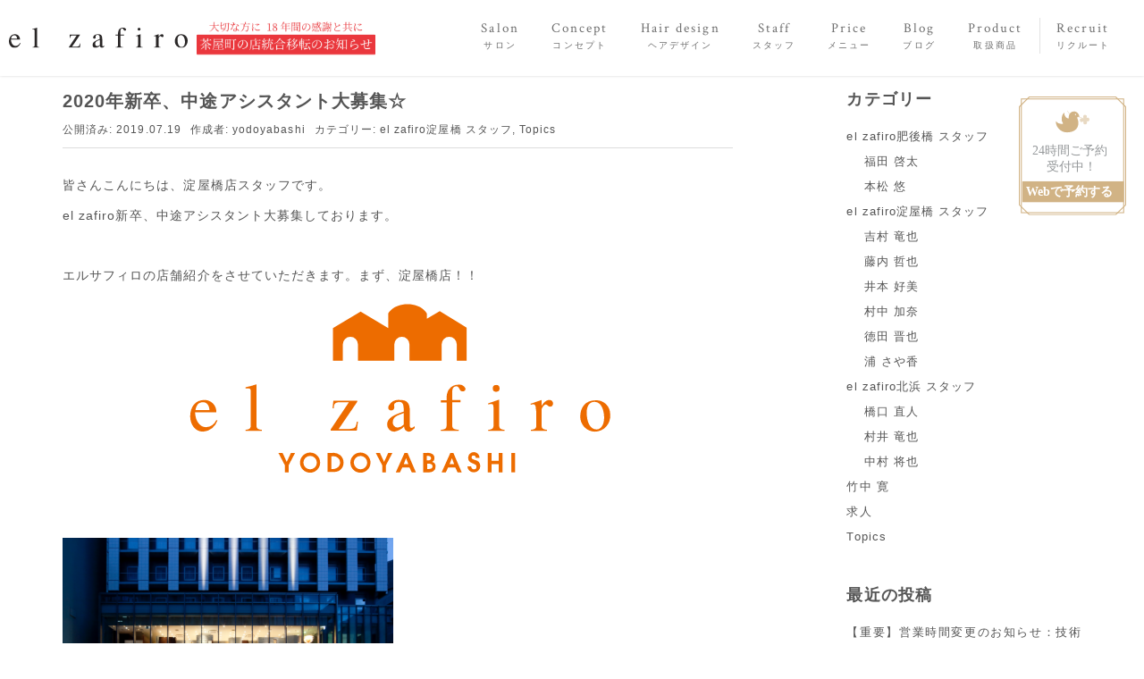

--- FILE ---
content_type: text/html; charset=UTF-8
request_url: https://el-zafiro.com/2020%E5%B9%B4%E6%96%B0%E5%8D%92%E3%80%81%E4%B8%AD%E9%80%94%E5%A4%A7%E5%8B%9F%E9%9B%86%E2%98%86/
body_size: 16416
content:
<!DOCTYPE html>
<html lang="ja">

<head prefix="og: http://ogp.me/ns# fb: http://ogp.me/ns/fb# article: http://ogp.me/ns/article#">
	<meta charset="UTF-8">
	<meta name="viewport" content="width=device-width, initial-scale=1.0, maximum-scale=1.0, user-scalable=0" />
	<link rel="pingback" href="https://el-zafiro.com/xmlrpc.php" />
	<link href="https://fonts.googleapis.com/earlyaccess/sawarabimincho.css" rel="stylesheet">
	<link href="https://el-zafiro.com/wp-content/themes/habakiri-child/assets/css/style.min.css" rel="stylesheet">
	<link rel="preconnect" href="https://fonts.googleapis.com">
	<link rel="preconnect" href="https://fonts.gstatic.com" crossorigin>
	<link href="https://fonts.googleapis.com/css2?family=Crimson+Text:wght@400;600;700&family=Noto+Sans+JP:wght@100;300;400;500;700;900&display=swap" rel="stylesheet">
	<!--[if lt IE 9]>
	<script src="https://el-zafiro.com/wp-content/themes/habakiri/js/html5shiv.min.js"></script>
	<![endif]-->
	<!-- Google Tag Manager -->
	<script>
		(function(w, d, s, l, i) {
			w[l] = w[l] || [];
			w[l].push({
				'gtm.start': new Date().getTime(),
				event: 'gtm.js'
			});
			var f = d.getElementsByTagName(s)[0],
				j = d.createElement(s),
				dl = l != 'dataLayer' ? '&l=' + l : '';
			j.async = true;
			j.src =
				'https://www.googletagmanager.com/gtm.js?id=' + i + dl;
			f.parentNode.insertBefore(j, f);
		})(window, document, 'script', 'dataLayer', 'GTM-N4JF92L');
	</script>
	<!-- End Google Tag Manager -->
	<meta name='robots' content='index, follow, max-image-preview:large, max-snippet:-1, max-video-preview:-1' />

	<!-- This site is optimized with the Yoast SEO plugin v26.8 - https://yoast.com/product/yoast-seo-wordpress/ -->
	<title>2020年新卒、中途アシスタント大募集☆ - el zafiro エルサフィロ｜梅田茶屋町・淀屋橋・北浜・肥後橋</title>
	<link rel="canonical" href="https://el-zafiro.com/2020年新卒、中途大募集☆/" />
	<meta property="og:locale" content="ja_JP" />
	<meta property="og:type" content="article" />
	<meta property="og:title" content="2020年新卒、中途アシスタント大募集☆ - el zafiro エルサフィロ｜梅田茶屋町・淀屋橋・北浜・肥後橋" />
	<meta property="og:description" content="皆さんこんにちは、淀屋橋店スタッフです。 el zafiro新卒、中途アシスタント大募集しております。 &nbsp; エルサフィロの店舗紹介をさせていただきます。まず、淀屋橋店！！ &nbsp; スタイリスト４人、アシス [&hellip;]" />
	<meta property="og:url" content="https://el-zafiro.com/2020年新卒、中途大募集☆/" />
	<meta property="og:site_name" content="el zafiro エルサフィロ｜梅田茶屋町・淀屋橋・北浜・肥後橋" />
	<meta property="article:published_time" content="2019-07-19T14:14:12+00:00" />
	<meta property="article:modified_time" content="2019-07-20T01:47:56+00:00" />
	<meta property="og:image" content="https://el-zafiro.com/wp-content/uploads/2019/01/2FA6AEA8-A0C2-4806-BEA2-B56C99B06B86-e1547800287763.jpeg" />
	<meta property="og:image:width" content="3088" />
	<meta property="og:image:height" content="2316" />
	<meta property="og:image:type" content="image/jpeg" />
	<meta name="author" content="yodoyabashi" />
	<meta name="twitter:card" content="summary_large_image" />
	<meta name="twitter:label1" content="執筆者" />
	<meta name="twitter:data1" content="yodoyabashi" />
	<script type="application/ld+json" class="yoast-schema-graph">{"@context":"https://schema.org","@graph":[{"@type":"Article","@id":"https://el-zafiro.com/2020%e5%b9%b4%e6%96%b0%e5%8d%92%e3%80%81%e4%b8%ad%e9%80%94%e5%a4%a7%e5%8b%9f%e9%9b%86%e2%98%86/#article","isPartOf":{"@id":"https://el-zafiro.com/2020%e5%b9%b4%e6%96%b0%e5%8d%92%e3%80%81%e4%b8%ad%e9%80%94%e5%a4%a7%e5%8b%9f%e9%9b%86%e2%98%86/"},"author":{"name":"yodoyabashi","@id":"https://el-zafiro.com/#/schema/person/8187a29f38cc480a2ccaac46c8ff444f"},"headline":"2020年新卒、中途アシスタント大募集☆","datePublished":"2019-07-19T14:14:12+00:00","dateModified":"2019-07-20T01:47:56+00:00","mainEntityOfPage":{"@id":"https://el-zafiro.com/2020%e5%b9%b4%e6%96%b0%e5%8d%92%e3%80%81%e4%b8%ad%e9%80%94%e5%a4%a7%e5%8b%9f%e9%9b%86%e2%98%86/"},"wordCount":16,"image":{"@id":"https://el-zafiro.com/2020%e5%b9%b4%e6%96%b0%e5%8d%92%e3%80%81%e4%b8%ad%e9%80%94%e5%a4%a7%e5%8b%9f%e9%9b%86%e2%98%86/#primaryimage"},"thumbnailUrl":"https://el-zafiro.com/wp-content/uploads/2019/01/2FA6AEA8-A0C2-4806-BEA2-B56C99B06B86-e1547800287763.jpeg","articleSection":["el zafiro淀屋橋 スタッフ","Topics"],"inLanguage":"ja"},{"@type":"WebPage","@id":"https://el-zafiro.com/2020%e5%b9%b4%e6%96%b0%e5%8d%92%e3%80%81%e4%b8%ad%e9%80%94%e5%a4%a7%e5%8b%9f%e9%9b%86%e2%98%86/","url":"https://el-zafiro.com/2020%e5%b9%b4%e6%96%b0%e5%8d%92%e3%80%81%e4%b8%ad%e9%80%94%e5%a4%a7%e5%8b%9f%e9%9b%86%e2%98%86/","name":"2020年新卒、中途アシスタント大募集☆ - el zafiro エルサフィロ｜梅田茶屋町・淀屋橋・北浜・肥後橋","isPartOf":{"@id":"https://el-zafiro.com/#website"},"primaryImageOfPage":{"@id":"https://el-zafiro.com/2020%e5%b9%b4%e6%96%b0%e5%8d%92%e3%80%81%e4%b8%ad%e9%80%94%e5%a4%a7%e5%8b%9f%e9%9b%86%e2%98%86/#primaryimage"},"image":{"@id":"https://el-zafiro.com/2020%e5%b9%b4%e6%96%b0%e5%8d%92%e3%80%81%e4%b8%ad%e9%80%94%e5%a4%a7%e5%8b%9f%e9%9b%86%e2%98%86/#primaryimage"},"thumbnailUrl":"https://el-zafiro.com/wp-content/uploads/2019/01/2FA6AEA8-A0C2-4806-BEA2-B56C99B06B86-e1547800287763.jpeg","datePublished":"2019-07-19T14:14:12+00:00","dateModified":"2019-07-20T01:47:56+00:00","author":{"@id":"https://el-zafiro.com/#/schema/person/8187a29f38cc480a2ccaac46c8ff444f"},"breadcrumb":{"@id":"https://el-zafiro.com/2020%e5%b9%b4%e6%96%b0%e5%8d%92%e3%80%81%e4%b8%ad%e9%80%94%e5%a4%a7%e5%8b%9f%e9%9b%86%e2%98%86/#breadcrumb"},"inLanguage":"ja","potentialAction":[{"@type":"ReadAction","target":["https://el-zafiro.com/2020%e5%b9%b4%e6%96%b0%e5%8d%92%e3%80%81%e4%b8%ad%e9%80%94%e5%a4%a7%e5%8b%9f%e9%9b%86%e2%98%86/"]}]},{"@type":"ImageObject","inLanguage":"ja","@id":"https://el-zafiro.com/2020%e5%b9%b4%e6%96%b0%e5%8d%92%e3%80%81%e4%b8%ad%e9%80%94%e5%a4%a7%e5%8b%9f%e9%9b%86%e2%98%86/#primaryimage","url":"https://el-zafiro.com/wp-content/uploads/2019/01/2FA6AEA8-A0C2-4806-BEA2-B56C99B06B86-e1547800287763.jpeg","contentUrl":"https://el-zafiro.com/wp-content/uploads/2019/01/2FA6AEA8-A0C2-4806-BEA2-B56C99B06B86-e1547800287763.jpeg","width":3088,"height":2316},{"@type":"BreadcrumbList","@id":"https://el-zafiro.com/2020%e5%b9%b4%e6%96%b0%e5%8d%92%e3%80%81%e4%b8%ad%e9%80%94%e5%a4%a7%e5%8b%9f%e9%9b%86%e2%98%86/#breadcrumb","itemListElement":[{"@type":"ListItem","position":1,"name":"ホーム","item":"https://el-zafiro.com/"},{"@type":"ListItem","position":2,"name":"Topics","item":"https://el-zafiro.com/topics/"},{"@type":"ListItem","position":3,"name":"2020年新卒、中途アシスタント大募集☆"}]},{"@type":"WebSite","@id":"https://el-zafiro.com/#website","url":"https://el-zafiro.com/","name":"el zafiro エルサフィロ｜梅田茶屋町・淀屋橋・北浜・肥後橋","description":"【2ヶ月後も持続するこだわりのカットを...】　最高な仕上がりで毎日お過ごしいただくために。","potentialAction":[{"@type":"SearchAction","target":{"@type":"EntryPoint","urlTemplate":"https://el-zafiro.com/?s={search_term_string}"},"query-input":{"@type":"PropertyValueSpecification","valueRequired":true,"valueName":"search_term_string"}}],"inLanguage":"ja"},{"@type":"Person","@id":"https://el-zafiro.com/#/schema/person/8187a29f38cc480a2ccaac46c8ff444f","name":"yodoyabashi","image":{"@type":"ImageObject","inLanguage":"ja","@id":"https://el-zafiro.com/#/schema/person/image/","url":"https://secure.gravatar.com/avatar/48de592a25db982b4e329be8edb3224e2b624b04893eff3964f7049c44fae9aa?s=96&d=mm&r=g","contentUrl":"https://secure.gravatar.com/avatar/48de592a25db982b4e329be8edb3224e2b624b04893eff3964f7049c44fae9aa?s=96&d=mm&r=g","caption":"yodoyabashi"}}]}</script>
	<!-- / Yoast SEO plugin. -->


<link rel='dns-prefetch' href='//challenges.cloudflare.com' />
<link rel="alternate" title="oEmbed (JSON)" type="application/json+oembed" href="https://el-zafiro.com/wp-json/oembed/1.0/embed?url=https%3A%2F%2Fel-zafiro.com%2F2020%25e5%25b9%25b4%25e6%2596%25b0%25e5%258d%2592%25e3%2580%2581%25e4%25b8%25ad%25e9%2580%2594%25e5%25a4%25a7%25e5%258b%259f%25e9%259b%2586%25e2%2598%2586%2F" />
<link rel="alternate" title="oEmbed (XML)" type="text/xml+oembed" href="https://el-zafiro.com/wp-json/oembed/1.0/embed?url=https%3A%2F%2Fel-zafiro.com%2F2020%25e5%25b9%25b4%25e6%2596%25b0%25e5%258d%2592%25e3%2580%2581%25e4%25b8%25ad%25e9%2580%2594%25e5%25a4%25a7%25e5%258b%259f%25e9%259b%2586%25e2%2598%2586%2F&#038;format=xml" />
<style id='wp-img-auto-sizes-contain-inline-css' type='text/css'>
img:is([sizes=auto i],[sizes^="auto," i]){contain-intrinsic-size:3000px 1500px}
/*# sourceURL=wp-img-auto-sizes-contain-inline-css */
</style>
<link rel='stylesheet' id='sbi_styles-css' href='https://el-zafiro.com/wp-content/plugins/instagram-feed/css/sbi-styles.min.css?ver=6.10.0' type='text/css' media='all' />
<style id='wp-emoji-styles-inline-css' type='text/css'>

	img.wp-smiley, img.emoji {
		display: inline !important;
		border: none !important;
		box-shadow: none !important;
		height: 1em !important;
		width: 1em !important;
		margin: 0 0.07em !important;
		vertical-align: -0.1em !important;
		background: none !important;
		padding: 0 !important;
	}
/*# sourceURL=wp-emoji-styles-inline-css */
</style>
<link rel='stylesheet' id='wp-block-library-css' href='https://el-zafiro.com/wp-includes/css/dist/block-library/style.min.css?ver=6.9' type='text/css' media='all' />
<style id='classic-theme-styles-inline-css' type='text/css'>
/*! This file is auto-generated */
.wp-block-button__link{color:#fff;background-color:#32373c;border-radius:9999px;box-shadow:none;text-decoration:none;padding:calc(.667em + 2px) calc(1.333em + 2px);font-size:1.125em}.wp-block-file__button{background:#32373c;color:#fff;text-decoration:none}
/*# sourceURL=/wp-includes/css/classic-themes.min.css */
</style>
<style id='global-styles-inline-css' type='text/css'>
:root{--wp--preset--aspect-ratio--square: 1;--wp--preset--aspect-ratio--4-3: 4/3;--wp--preset--aspect-ratio--3-4: 3/4;--wp--preset--aspect-ratio--3-2: 3/2;--wp--preset--aspect-ratio--2-3: 2/3;--wp--preset--aspect-ratio--16-9: 16/9;--wp--preset--aspect-ratio--9-16: 9/16;--wp--preset--color--black: #000000;--wp--preset--color--cyan-bluish-gray: #abb8c3;--wp--preset--color--white: #ffffff;--wp--preset--color--pale-pink: #f78da7;--wp--preset--color--vivid-red: #cf2e2e;--wp--preset--color--luminous-vivid-orange: #ff6900;--wp--preset--color--luminous-vivid-amber: #fcb900;--wp--preset--color--light-green-cyan: #7bdcb5;--wp--preset--color--vivid-green-cyan: #00d084;--wp--preset--color--pale-cyan-blue: #8ed1fc;--wp--preset--color--vivid-cyan-blue: #0693e3;--wp--preset--color--vivid-purple: #9b51e0;--wp--preset--gradient--vivid-cyan-blue-to-vivid-purple: linear-gradient(135deg,rgb(6,147,227) 0%,rgb(155,81,224) 100%);--wp--preset--gradient--light-green-cyan-to-vivid-green-cyan: linear-gradient(135deg,rgb(122,220,180) 0%,rgb(0,208,130) 100%);--wp--preset--gradient--luminous-vivid-amber-to-luminous-vivid-orange: linear-gradient(135deg,rgb(252,185,0) 0%,rgb(255,105,0) 100%);--wp--preset--gradient--luminous-vivid-orange-to-vivid-red: linear-gradient(135deg,rgb(255,105,0) 0%,rgb(207,46,46) 100%);--wp--preset--gradient--very-light-gray-to-cyan-bluish-gray: linear-gradient(135deg,rgb(238,238,238) 0%,rgb(169,184,195) 100%);--wp--preset--gradient--cool-to-warm-spectrum: linear-gradient(135deg,rgb(74,234,220) 0%,rgb(151,120,209) 20%,rgb(207,42,186) 40%,rgb(238,44,130) 60%,rgb(251,105,98) 80%,rgb(254,248,76) 100%);--wp--preset--gradient--blush-light-purple: linear-gradient(135deg,rgb(255,206,236) 0%,rgb(152,150,240) 100%);--wp--preset--gradient--blush-bordeaux: linear-gradient(135deg,rgb(254,205,165) 0%,rgb(254,45,45) 50%,rgb(107,0,62) 100%);--wp--preset--gradient--luminous-dusk: linear-gradient(135deg,rgb(255,203,112) 0%,rgb(199,81,192) 50%,rgb(65,88,208) 100%);--wp--preset--gradient--pale-ocean: linear-gradient(135deg,rgb(255,245,203) 0%,rgb(182,227,212) 50%,rgb(51,167,181) 100%);--wp--preset--gradient--electric-grass: linear-gradient(135deg,rgb(202,248,128) 0%,rgb(113,206,126) 100%);--wp--preset--gradient--midnight: linear-gradient(135deg,rgb(2,3,129) 0%,rgb(40,116,252) 100%);--wp--preset--font-size--small: 13px;--wp--preset--font-size--medium: 20px;--wp--preset--font-size--large: 36px;--wp--preset--font-size--x-large: 42px;--wp--preset--spacing--20: 0.44rem;--wp--preset--spacing--30: 0.67rem;--wp--preset--spacing--40: 1rem;--wp--preset--spacing--50: 1.5rem;--wp--preset--spacing--60: 2.25rem;--wp--preset--spacing--70: 3.38rem;--wp--preset--spacing--80: 5.06rem;--wp--preset--shadow--natural: 6px 6px 9px rgba(0, 0, 0, 0.2);--wp--preset--shadow--deep: 12px 12px 50px rgba(0, 0, 0, 0.4);--wp--preset--shadow--sharp: 6px 6px 0px rgba(0, 0, 0, 0.2);--wp--preset--shadow--outlined: 6px 6px 0px -3px rgb(255, 255, 255), 6px 6px rgb(0, 0, 0);--wp--preset--shadow--crisp: 6px 6px 0px rgb(0, 0, 0);}:where(.is-layout-flex){gap: 0.5em;}:where(.is-layout-grid){gap: 0.5em;}body .is-layout-flex{display: flex;}.is-layout-flex{flex-wrap: wrap;align-items: center;}.is-layout-flex > :is(*, div){margin: 0;}body .is-layout-grid{display: grid;}.is-layout-grid > :is(*, div){margin: 0;}:where(.wp-block-columns.is-layout-flex){gap: 2em;}:where(.wp-block-columns.is-layout-grid){gap: 2em;}:where(.wp-block-post-template.is-layout-flex){gap: 1.25em;}:where(.wp-block-post-template.is-layout-grid){gap: 1.25em;}.has-black-color{color: var(--wp--preset--color--black) !important;}.has-cyan-bluish-gray-color{color: var(--wp--preset--color--cyan-bluish-gray) !important;}.has-white-color{color: var(--wp--preset--color--white) !important;}.has-pale-pink-color{color: var(--wp--preset--color--pale-pink) !important;}.has-vivid-red-color{color: var(--wp--preset--color--vivid-red) !important;}.has-luminous-vivid-orange-color{color: var(--wp--preset--color--luminous-vivid-orange) !important;}.has-luminous-vivid-amber-color{color: var(--wp--preset--color--luminous-vivid-amber) !important;}.has-light-green-cyan-color{color: var(--wp--preset--color--light-green-cyan) !important;}.has-vivid-green-cyan-color{color: var(--wp--preset--color--vivid-green-cyan) !important;}.has-pale-cyan-blue-color{color: var(--wp--preset--color--pale-cyan-blue) !important;}.has-vivid-cyan-blue-color{color: var(--wp--preset--color--vivid-cyan-blue) !important;}.has-vivid-purple-color{color: var(--wp--preset--color--vivid-purple) !important;}.has-black-background-color{background-color: var(--wp--preset--color--black) !important;}.has-cyan-bluish-gray-background-color{background-color: var(--wp--preset--color--cyan-bluish-gray) !important;}.has-white-background-color{background-color: var(--wp--preset--color--white) !important;}.has-pale-pink-background-color{background-color: var(--wp--preset--color--pale-pink) !important;}.has-vivid-red-background-color{background-color: var(--wp--preset--color--vivid-red) !important;}.has-luminous-vivid-orange-background-color{background-color: var(--wp--preset--color--luminous-vivid-orange) !important;}.has-luminous-vivid-amber-background-color{background-color: var(--wp--preset--color--luminous-vivid-amber) !important;}.has-light-green-cyan-background-color{background-color: var(--wp--preset--color--light-green-cyan) !important;}.has-vivid-green-cyan-background-color{background-color: var(--wp--preset--color--vivid-green-cyan) !important;}.has-pale-cyan-blue-background-color{background-color: var(--wp--preset--color--pale-cyan-blue) !important;}.has-vivid-cyan-blue-background-color{background-color: var(--wp--preset--color--vivid-cyan-blue) !important;}.has-vivid-purple-background-color{background-color: var(--wp--preset--color--vivid-purple) !important;}.has-black-border-color{border-color: var(--wp--preset--color--black) !important;}.has-cyan-bluish-gray-border-color{border-color: var(--wp--preset--color--cyan-bluish-gray) !important;}.has-white-border-color{border-color: var(--wp--preset--color--white) !important;}.has-pale-pink-border-color{border-color: var(--wp--preset--color--pale-pink) !important;}.has-vivid-red-border-color{border-color: var(--wp--preset--color--vivid-red) !important;}.has-luminous-vivid-orange-border-color{border-color: var(--wp--preset--color--luminous-vivid-orange) !important;}.has-luminous-vivid-amber-border-color{border-color: var(--wp--preset--color--luminous-vivid-amber) !important;}.has-light-green-cyan-border-color{border-color: var(--wp--preset--color--light-green-cyan) !important;}.has-vivid-green-cyan-border-color{border-color: var(--wp--preset--color--vivid-green-cyan) !important;}.has-pale-cyan-blue-border-color{border-color: var(--wp--preset--color--pale-cyan-blue) !important;}.has-vivid-cyan-blue-border-color{border-color: var(--wp--preset--color--vivid-cyan-blue) !important;}.has-vivid-purple-border-color{border-color: var(--wp--preset--color--vivid-purple) !important;}.has-vivid-cyan-blue-to-vivid-purple-gradient-background{background: var(--wp--preset--gradient--vivid-cyan-blue-to-vivid-purple) !important;}.has-light-green-cyan-to-vivid-green-cyan-gradient-background{background: var(--wp--preset--gradient--light-green-cyan-to-vivid-green-cyan) !important;}.has-luminous-vivid-amber-to-luminous-vivid-orange-gradient-background{background: var(--wp--preset--gradient--luminous-vivid-amber-to-luminous-vivid-orange) !important;}.has-luminous-vivid-orange-to-vivid-red-gradient-background{background: var(--wp--preset--gradient--luminous-vivid-orange-to-vivid-red) !important;}.has-very-light-gray-to-cyan-bluish-gray-gradient-background{background: var(--wp--preset--gradient--very-light-gray-to-cyan-bluish-gray) !important;}.has-cool-to-warm-spectrum-gradient-background{background: var(--wp--preset--gradient--cool-to-warm-spectrum) !important;}.has-blush-light-purple-gradient-background{background: var(--wp--preset--gradient--blush-light-purple) !important;}.has-blush-bordeaux-gradient-background{background: var(--wp--preset--gradient--blush-bordeaux) !important;}.has-luminous-dusk-gradient-background{background: var(--wp--preset--gradient--luminous-dusk) !important;}.has-pale-ocean-gradient-background{background: var(--wp--preset--gradient--pale-ocean) !important;}.has-electric-grass-gradient-background{background: var(--wp--preset--gradient--electric-grass) !important;}.has-midnight-gradient-background{background: var(--wp--preset--gradient--midnight) !important;}.has-small-font-size{font-size: var(--wp--preset--font-size--small) !important;}.has-medium-font-size{font-size: var(--wp--preset--font-size--medium) !important;}.has-large-font-size{font-size: var(--wp--preset--font-size--large) !important;}.has-x-large-font-size{font-size: var(--wp--preset--font-size--x-large) !important;}
:where(.wp-block-post-template.is-layout-flex){gap: 1.25em;}:where(.wp-block-post-template.is-layout-grid){gap: 1.25em;}
:where(.wp-block-term-template.is-layout-flex){gap: 1.25em;}:where(.wp-block-term-template.is-layout-grid){gap: 1.25em;}
:where(.wp-block-columns.is-layout-flex){gap: 2em;}:where(.wp-block-columns.is-layout-grid){gap: 2em;}
:root :where(.wp-block-pullquote){font-size: 1.5em;line-height: 1.6;}
/*# sourceURL=global-styles-inline-css */
</style>
<link rel='stylesheet' id='contact-form-7-css' href='https://el-zafiro.com/wp-content/plugins/contact-form-7/includes/css/styles.css?ver=6.1.4' type='text/css' media='all' />
<link rel='stylesheet' id='cf7msm_styles-css' href='https://el-zafiro.com/wp-content/plugins/contact-form-7-multi-step-module/resources/cf7msm.css?ver=4.5' type='text/css' media='all' />
<link rel='stylesheet' id='habakiri-assets-css' href='https://el-zafiro.com/wp-content/themes/habakiri/css/assets.min.css?ver=6.9' type='text/css' media='all' />
<link rel='stylesheet' id='habakiri-css' href='https://el-zafiro.com/wp-content/themes/habakiri/style.min.css?ver=20250903154234' type='text/css' media='all' />
<link rel='stylesheet' id='habakiri-child-css' href='https://el-zafiro.com/wp-content/themes/habakiri-child/style.css?ver=20250903154234' type='text/css' media='all' />
<script type="text/javascript" src="https://el-zafiro.com/wp-includes/js/jquery/jquery.min.js?ver=3.7.1" id="jquery-core-js"></script>
<script type="text/javascript" src="https://el-zafiro.com/wp-includes/js/jquery/jquery-migrate.min.js?ver=3.4.1" id="jquery-migrate-js"></script>
<link rel="https://api.w.org/" href="https://el-zafiro.com/wp-json/" /><link rel="alternate" title="JSON" type="application/json" href="https://el-zafiro.com/wp-json/wp/v2/posts/2823" /><link rel='shortlink' href='https://el-zafiro.com/?p=2823' />
		<style>
		/* Safari 6.1+ (10.0 is the latest version of Safari at this time) */
		@media (max-width: 991px) and (min-color-index: 0) and (-webkit-min-device-pixel-ratio: 0) { @media () {
			display: block !important;
			.header__col {
				width: 100%;
			}
		}}
		</style>
		<meta name="generator" content="Elementor 3.34.3; settings: css_print_method-external, google_font-enabled, font_display-swap">
			<style>
				.e-con.e-parent:nth-of-type(n+4):not(.e-lazyloaded):not(.e-no-lazyload),
				.e-con.e-parent:nth-of-type(n+4):not(.e-lazyloaded):not(.e-no-lazyload) * {
					background-image: none !important;
				}
				@media screen and (max-height: 1024px) {
					.e-con.e-parent:nth-of-type(n+3):not(.e-lazyloaded):not(.e-no-lazyload),
					.e-con.e-parent:nth-of-type(n+3):not(.e-lazyloaded):not(.e-no-lazyload) * {
						background-image: none !important;
					}
				}
				@media screen and (max-height: 640px) {
					.e-con.e-parent:nth-of-type(n+2):not(.e-lazyloaded):not(.e-no-lazyload),
					.e-con.e-parent:nth-of-type(n+2):not(.e-lazyloaded):not(.e-no-lazyload) * {
						background-image: none !important;
					}
				}
			</style>
			<style type="text/css" id="custom-background-css">
body.custom-background { background-color: #ffffff; }
</style>
	<style>a{color:#555555}a:focus,a:active,a:hover{color:#ea4c82}.site-branding a{color:#555555}.responsive-nav a{color:#555555;font-size:15px}.responsive-nav a small{color:#555555;font-size:10px}.responsive-nav a:hover small,.responsive-nav a:active small,.responsive-nav .current-menu-item small,.responsive-nav .current-menu-ancestor small,.responsive-nav .current-menu-parent small,.responsive-nav .current_page_item small,.responsive-nav .current_page_parent small{color:#ea4c82}.responsive-nav .menu>.menu-item>a,.header--transparency.header--fixed--is_scrolled .responsive-nav .menu>.menu-item>a{background-color:transparent;padding:0px 18px}.responsive-nav .menu>.menu-item>a:hover,.responsive-nav .menu>.menu-item>a:active,.responsive-nav .menu>.current-menu-item>a,.responsive-nav .menu>.current-menu-ancestor>a,.responsive-nav .menu>.current-menu-parent>a,.responsive-nav .menu>.current_page_item>a,.responsive-nav .menu>.current_page_parent>a,.header--transparency.header--fixed--is_scrolled .responsive-nav .menu>.menu-item>a:hover,.header--transparency.header--fixed--is_scrolled .responsive-nav .menu>.menu-item>a:active,.header--transparency.header--fixed--is_scrolled .responsive-nav .menu>.current-menu-item>a,.header--transparency.header--fixed--is_scrolled .responsive-nav .menu>.current-menu-ancestor>a,.header--transparency.header--fixed--is_scrolled .responsive-nav .menu>.current-menu-parent>a,.header--transparency.header--fixed--is_scrolled .responsive-nav .menu>.current_page_item>a,.header--transparency.header--fixed--is_scrolled .responsive-nav .menu>.current_page_parent>a{background-color:#f5f5f5;color:#ea4c82}.responsive-nav .sub-menu a{background-color:#ffffff;color:#777}.responsive-nav .sub-menu a:hover,.responsive-nav .sub-menu a:active,.responsive-nav .sub-menu .current-menu-item a,.responsive-nav .sub-menu .current-menu-ancestor a,.responsive-nav .sub-menu .current-menu-parent a,.responsive-nav .sub-menu .current_page_item a,.responsive-nav .sub-menu .current_page_parent a{background-color:#f5f5f5;color:#ea4c82}.off-canvas-nav{font-size:12px}.responsive-nav,.header--transparency.header--fixed--is_scrolled .responsive-nav{background-color:transparent}#responsive-btn{background-color:transparent;border-color:#eee;color:#000}#responsive-btn:hover{background-color:#f5f5f5;border-color:#eee;color:#000}.habakiri-slider__transparent-layer{background-color:rgba( 255,255,255, 0.1 )}.page-header{background-color:#222;color:#fff}.pagination>li>a{color:#555555}.pagination>li>span{background-color:#555555;border-color:#555555}.pagination>li>a:focus,.pagination>li>a:hover,.pagination>li>span:focus,.pagination>li>span:hover{color:#ea4c82}.header{background-color:#fff}.header--transparency.header--fixed--is_scrolled{background-color:#fff !important}.footer{background-color:#f3f2eb}.footer-widget-area a{color:#555555}.footer-widget-area,.footer-widget-area .widget_calendar #wp-calendar caption{color:#555555}.footer-widget-area .widget_calendar #wp-calendar,.footer-widget-area .widget_calendar #wp-calendar *{border-color:#555555}@media(min-width:1200px){.responsive-nav{display:block}.off-canvas-nav,#responsive-btn{display:none !important}.header--2row{padding-bottom:0}.header--2row .header__col,.header--center .header__col{display:block}.header--2row .responsive-nav,.header--center .responsive-nav{margin-right:-1000px;margin-left:-1000px;padding-right:1000px;padding-left:1000px}.header--center .site-branding{text-align:center}}</style>		<style type="text/css" id="wp-custom-css">
			.req{
	  margin-left: 10px;
    font-family:Noto Sans JP;
    font-size: 12px;
    color: #b53c3c;
}

.form__submit-box{
	margin:100px 0px 100px 0px;
	text-align:center;
}

.wpcf7-spinner{
	display:block;
}		</style>
			<!-- Meta Pixel Code -->
<script>
!function(f,b,e,v,n,t,s)
{if(f.fbq)return;n=f.fbq=function(){n.callMethod?
n.callMethod.apply(n,arguments):n.queue.push(arguments)};
if(!f._fbq)f._fbq=n;n.push=n;n.loaded=!0;n.version='2.0';
n.queue=[];t=b.createElement(e);t.async=!0;
t.src=v;s=b.getElementsByTagName(e)[0];
s.parentNode.insertBefore(t,s)}(window, document,'script',
'https://connect.facebook.net/en_US/fbevents.js');
fbq('init', '1458788161633472');
fbq('track', 'PageView');
</script>
<noscript><img height="1" width="1" style="display:none"
src="https://www.facebook.com/tr?id=1458788161633472&ev=PageView&noscript=1"
/></noscript>
<!-- End Meta Pixel Code -->
</head>

<body class="wp-singular post-template-default single single-post postid-2823 single-format-standard custom-background wp-theme-habakiri wp-child-theme-habakiri-child blog-template-single-right-sidebar elementor-default elementor-kit-4415" onload="initialize();">

	<!-- Google Tag Manager (noscript) -->
	<noscript><iframe src="https://www.googletagmanager.com/ns.html?id=GTM-N4JF92L" height="0" width="0" style="display:none;visibility:hidden"></iframe></noscript>
	<!-- End Google Tag Manager (noscript) -->

		<div id="container">
		
		<header class="p-header">
        <div class="h_column">
          <div>
            <a href="https://el-zafiro.com" rel="home">
                <img src="https://el-zafiro.com/wp-content/themes/habakiri-child/images/elzafiroLogo.svg" alt="エルサフィロ" class="site-branding__logo">
            </a>
			</div>
			<div class="column_notice"> 
				<a href="https://el-zafiro.com/important_notices/">
					<img src="https://el-zafiro.com/wp-content/uploads/2024/07/5abe8a8254739bb1042b64a1968025e3.png"  alt="お知らせ" >
					</a>
			</div>
</div>
			<nav class="global-nav js-responsive-nav responsive-nav" role="navigation">
				<div class="menu-gnabi-container">
					<ul id="menu-gnabi" class="menu">
						<li class="menu-item menu-item-type-post_type menu-item-object-page menu-item-has-children menu-item-422"><a href="https://el-zafiro.com/salon"><strong>Salon</strong><small>サロン</small></a>
							<ul class="sub-menu">
								<li class="menu-item menu-item-type-post_type menu-item-object-page menu-item-466"><a href="https://el-zafiro.com/salon/el-zafiro-higobashi">el zafiro 肥後橋</a></li>
								<li class="menu-item menu-item-type-post_type menu-item-object-page menu-item-425"><a href="https://el-zafiro.com/salon/el-zafiro-yodoyabashi">el zafiro 淀屋橋</a></li>
								<li class="menu-item menu-item-type-post_type menu-item-object-page menu-item-465"><a href="https://el-zafiro.com/salon/el-zafiro-kitahama">el zafiro 北浜</a></li>
							</ul>
						</li>
						<li class="menu-item menu-item-type-post_type menu-item-object-page menu-item-427"><a href="https://el-zafiro.com/concept"><strong>Concept</strong><small>コンセプト</small></a></li>
						<li class="menu-item menu-item-type-post_type_archive menu-item-object-style menu-item-473"><a href="https://el-zafiro.com/style"><strong>Hair design</strong><small>ヘアデザイン</small></a></li>
						<li class="menu-item menu-item-type-post_type menu-item-object-page menu-item-467"><a href="https://el-zafiro.com/staff"><strong>Staff</strong><small>スタッフ</small></a></li>
						<li class="menu-item menu-item-type-post_type menu-item-object-page menu-item-437"><a href="https://el-zafiro.com/price"><strong>Price</strong><small>メニュー</small></a></li>
						<li class="menu-item menu-item-type-custom menu-item-object-custom menu-item-444"><a href="https://el-zafiro.com/blog/"><strong>Blog</strong><small>ブログ</small></a></li>
						<li class="menu-item menu-item-type-custom menu-item-object-custom menu-item-439"><a href="//fo-fo.jp/elzafiro"><strong>Product</strong><small>取扱商品</small></a></li>
						<li class="menu-item menu-item-type-custom recruit___link"><a href="https://el-zafiro.com/recruit"><strong>Recruit</strong><small>リクルート</small></a></li>
					</ul>
				</div>
			</nav>

			<div id="headerSp" class="autofix_sb">
				<a href="#menu" class="menuBtn">
					<span class="menuTxt">MENU</span>
					<span class="hamburger"></span>
				</a>
			</div>
		</header>
		<div id="headerSp">
			<a href="#menu" class="menuBtn">
				<span class="menuTxt">MENU</span>
				<span class="hamburger"></span>
			</a>

			<nav id="menu">
				<a class="btnClose">CLOSE</a>
				<ul>
					<li><a href="https://el-zafiro.com"><span class="ti-home"></span> トップページ</a></li>
					<li><a href="https://el-zafiro.com/salon/"><span class="ti-direction"></span> サロン紹介</a></li>
					<li><a href="https://el-zafiro.com/salon/el-zafiro-yodoyabashi">　<span class="ti-arrow-right"></span> el
							zafiro淀屋橋</a></li>
					<li><a href="https://el-zafiro.com/salon/el-zafiro-kitahama">　<span class="ti-arrow-right"></span> el
							zafiro北浜</a></li>
					<li><a href="https://el-zafiro.com/salon/el-zafiro-higobashi">　<span class="ti-arrow-right"></span> el
							zafiro肥後橋</a></li>

					<li><a href="https://el-zafiro.com/concept"><span class="ti-cut"></span> コンセプト</a></li>
					<li><a href="https://el-zafiro.com/style"><span class="ti-heart"></span> ヘアーデザイン</a></li>
					<li><a href="https://el-zafiro.com/staff"><span class="ti-user"></span> スタッフ紹介</a></li>
					<li><a href="https://el-zafiro.com/price"><span class="ti-layout-list-post"></span> メニュー&amp;プライス</a>
					</li>
					<li><a href="https://el-zafiro.com/blog/"><span class="ti-rss"></span> ブログ</a></li>
					<li><a href="//fo-fo.jp/elzafiro"><span class="ti-gift"></span> 取り扱い商品</a></li>
					<li><a href="recruit"><span class="ti-face-smile"></span> リクルート</a></li>
				</ul>
			</nav>
		</div>

		<div class="btn-reserve">
			<a href="https://el-zafiro.com/salon#salonList">
				<img src="https://el-zafiro.com/wp-content/themes/habakiri-child/images/rBtn.svg">
			</a>
		</div>

		<div id="contents">
			

<div class="sub-page-contents">
	<div class="container">
	<div class="row">
		<div class="col-md-8">
			<main id="main" role="main">

								<article class="article article--single post-2823 post type-post status-publish format-standard has-post-thumbnail hentry category-staffblog-yodoyabashi category-topics">
	<div class="entry">
						<h1 class="entry__title entry-title">2020年新卒、中途アシスタント大募集☆</h1>
								<div class="entry-meta">
			<ul class="entry-meta__list">
				<li class="entry-meta__item published"><time datetime="2019-07-19T23:14:12+09:00">公開済み: 2019.07.19</time></li><li class="entry-meta__item updated hidden"><time datetime="2019-07-20T10:47:56+09:00">更新: 2019.07.20</time></li><li class="entry-meta__item vCard author">作成者: <a href="https://el-zafiro.com/author/yodoyabashi/"><span class="fn">yodoyabashi</span></a></li><li class="entry-meta__item categories">カテゴリー: <a href="https://el-zafiro.com/category/staffblog-yodoyabashi/">el zafiro淀屋橋 スタッフ</a>, <a href="https://el-zafiro.com/category/topics/">Topics</a></li>			</ul>
		<!-- end .entry-meta --></div>
						<div class="entry__content entry-content">
			<p>皆さんこんにちは、淀屋橋店スタッフです。</p>
<p>el zafiro新卒、中途アシスタント大募集しております。</p>
<p>&nbsp;</p>
<p>エルサフィロの店舗紹介をさせていただきます。まず、淀屋橋店！！</p>
<p><img decoding="async" class="svgLogo" src="https://el-zafiro.com/wp-content/themes/habakiri-child/images/svg__yodoyabashi.svg" /> <img decoding="async" class="text-center mb-S" src="https://el-zafiro.com/wp-content/themes/habakiri-child/images/salonImgPhotoYod.png" /></p>
<p>&nbsp;</p>
<p>スタイリスト４人、アシスタント３人</p>
<p>お客様は、２０代後半～４０代後半のお客様がご来店されます。</p>
<p>オフィス街なので淀屋橋でお仕事されているお客様が多く</p>
<p>美容の意識が高いお客様が多いです。高級感溢れるサロンになっております。</p>
<p>&nbsp;</p>
<p>次に茶屋町店です。</p>
<p><img decoding="async" class="svgLogo" src="https://el-zafiro.com/wp-content/themes/habakiri-child/images/svg__chayamachi.svg" /> <img decoding="async" class="text-center mb-S" src="https://el-zafiro.com/wp-content/themes/habakiri-child/images/salonImgPhotoCha.png" /></p>
<p>&nbsp;</p>
<p>スタイリスト４人、アシスタント３人</p>
<p>お客様は、２０代前半～３０代後半のお客様がご来店されます。</p>
<p>流行に敏感で、オシャレなお客様がご来店されます。</p>
<p>&nbsp;</p>
<p>北浜店！！</p>
<p><img decoding="async" class="svgLogo" src="https://el-zafiro.com/wp-content/themes/habakiri-child/images/svg__kitahama.svg" /> <img decoding="async" class="text-center mb-S" src="https://el-zafiro.com/wp-content/themes/habakiri-child/images/salonImgPhotoKit.png" /></p>
<p>&nbsp;</p>
<p>スタイリスト３人、アシスタント３人</p>
<p>お客様は、２０代前半～５０代前半お客様の層は幅広いです。</p>
<p>親子で来られるお客様も多くゆっくりとした空間を楽しんでいただける</p>
<p>サロンになっております。</p>
<p>&nbsp;</p>
<p>&nbsp;</p>
<p>茶屋町、淀屋橋、北浜３店舗</p>
<p>スタッフ同士も仲が良く、イベント行事も豊富で、</p>
<p>BBQ大会、花火大会など様々ございます。</p>
<p>&nbsp;</p>
<p>エルサフィロでは、サロン見学にこられた学生さん一人一人しっかりと時間を</p>
<p>取って対応させていただきます。</p>
<p>僕たち、私たち、エルサフィロスタッフが仕事、サロンの雰囲気何でも</p>
<p>お話します。</p>
<p>色々質問してくださいね。</p>
<p>一緒にエルサフィロを盛り上げていきましょう。！！</p>
<p>皆様とお会いできますことを楽しみにお待ちいたしております。</p>
<p>&nbsp;</p>
<p class="hide-if-no-js"><a id="set-post-thumbnail" class="thickbox" href="https://el-zafiro.com/wp-admin/media-upload.php?post_id=2823&amp;type=image&amp;TB_iframe=1" aria-describedby="set-post-thumbnail-desc"><img fetchpriority="high" decoding="async" class="attachment-266x266 " src="https://el-zafiro.com/wp-content/uploads/2019/01/2FA6AEA8-A0C2-4806-BEA2-B56C99B06B86-e1547800287763.jpeg" sizes="(max-width: 266px) 100vw, 266px" srcset="https://el-zafiro.com/wp-content/uploads/2019/01/2FA6AEA8-A0C2-4806-BEA2-B56C99B06B86-e1547800287763.jpeg 3088w, https://el-zafiro.com/wp-content/uploads/2019/01/2FA6AEA8-A0C2-4806-BEA2-B56C99B06B86-e1547800287763-300x225.jpeg 300w, https://el-zafiro.com/wp-content/uploads/2019/01/2FA6AEA8-A0C2-4806-BEA2-B56C99B06B86-e1547800287763-768x576.jpeg 768w, https://el-zafiro.com/wp-content/uploads/2019/01/2FA6AEA8-A0C2-4806-BEA2-B56C99B06B86-e1547800287763-1024x768.jpeg 1024w" alt="" width="681" height="511" /></a></p>
<p>&nbsp;</p>
<p>&nbsp;</p>
<p>&nbsp;</p>
		<!-- end .entry__content --></div>
			<!-- end .entry --></div>

			</article>

			<!-- end #main --></main>
		<!-- end .col-md-8 --></div>
		<div class="col-md-3 col-md-offset-1">
			<aside id="sub">
	<div class="sidebar"><div id="categories-2" class="widget sidebar-widget widget_categories"><h2 class="sidebar-widget__title h4">カテゴリー</h2>

			<ul>
					<li class="cat-item cat-item-54"><a href="https://el-zafiro.com/category/staffblog-higobashi/">el zafiro肥後橋 スタッフ</a>
<ul class='children'>
	<li class="cat-item cat-item-19"><a href="https://el-zafiro.com/category/staffblog-higobashi/fukuda-k/">福田 啓太</a>
</li>
	<li class="cat-item cat-item-29"><a href="https://el-zafiro.com/category/staffblog-higobashi/honmatsu-h/">本松 悠</a>
</li>
</ul>
</li>
	<li class="cat-item cat-item-41"><a href="https://el-zafiro.com/category/staffblog-yodoyabashi/">el zafiro淀屋橋 スタッフ</a>
<ul class='children'>
	<li class="cat-item cat-item-23"><a href="https://el-zafiro.com/category/staffblog-yodoyabashi/yoshimura-t/">吉村 竜也</a>
</li>
	<li class="cat-item cat-item-26"><a href="https://el-zafiro.com/category/staffblog-yodoyabashi/tonai-t/">藤内 哲也</a>
</li>
	<li class="cat-item cat-item-27"><a href="https://el-zafiro.com/category/staffblog-yodoyabashi/imoto-y/">井本 好美</a>
</li>
	<li class="cat-item cat-item-31"><a href="https://el-zafiro.com/category/staffblog-yodoyabashi/muranaka-k/">村中 加奈</a>
</li>
	<li class="cat-item cat-item-28"><a href="https://el-zafiro.com/category/staffblog-yodoyabashi/tokuda-s/">徳田 晋也</a>
</li>
	<li class="cat-item cat-item-34"><a href="https://el-zafiro.com/category/staffblog-yodoyabashi/ura-s/">浦 さや香</a>
</li>
</ul>
</li>
	<li class="cat-item cat-item-39"><a href="https://el-zafiro.com/category/staffblog-kitahama/">el zafiro北浜 スタッフ</a>
<ul class='children'>
	<li class="cat-item cat-item-33"><a href="https://el-zafiro.com/category/staffblog-kitahama/hashiguchi-n/">橋口 直人</a>
</li>
	<li class="cat-item cat-item-52"><a href="https://el-zafiro.com/category/staffblog-kitahama/%e6%9d%91%e4%ba%95%e3%80%80%e7%ab%9c%e4%b9%9f/">村井 竜也</a>
</li>
	<li class="cat-item cat-item-30"><a href="https://el-zafiro.com/category/staffblog-kitahama/nakamura-m/">中村 将也</a>
</li>
</ul>
</li>
	<li class="cat-item cat-item-18"><a href="https://el-zafiro.com/category/owner/">竹中 寛</a>
</li>
	<li class="cat-item cat-item-47"><a href="https://el-zafiro.com/category/recruit/">求人</a>
</li>
	<li class="cat-item cat-item-1"><a href="https://el-zafiro.com/category/topics/">Topics</a>
</li>
			</ul>

			</div>
		<div id="recent-posts-2" class="widget sidebar-widget widget_recent_entries">
		<h2 class="sidebar-widget__title h4">最近の投稿</h2>

		<ul>
											<li>
					<a href="https://el-zafiro.com/%e3%80%90%e9%87%8d%e8%a6%81%e3%80%91%e5%96%b6%e6%a5%ad%e6%99%82%e9%96%93%e5%a4%89%e6%9b%b4%e3%81%ae%e3%81%8a%e7%9f%a5%e3%82%89%e3%81%9b%ef%bc%9a%e6%8a%80%e8%a1%93%e5%90%91%e4%b8%8a%e3%81%a8%e3%80%81/">【重要】営業時間変更のお知らせ：技術向上と、最高のサービスをご提供するために。</a>
									</li>
											<li>
					<a href="https://el-zafiro.com/el-zafiro%e9%a1%a7%e5%ae%a2%e6%a7%98%e9%99%90%e5%ae%9a%ef%bc%81%e3%80%8c%e3%82%af%e3%83%aa%e3%82%b9%e3%83%9e%e3%82%b9%e3%82%b9%e3%83%9a%e3%82%b7%e3%83%a3%e3%83%ab%e3%83%93%e3%83%83%e3%82%b0%e3%82%bb/">el zafiro顧客様限定！「クリスマススペシャルビッグセール&#x2728;最大15％OFF♪」</a>
									</li>
											<li>
					<a href="https://el-zafiro.com/new-menu/">＊新メニュー導入と料金改正のお知らせ</a>
									</li>
											<li>
					<a href="https://el-zafiro.com/%e7%b6%9a%e3%80%85%e3%81%a8%e3%83%bb%e3%83%bb%e3%83%bb%e6%96%b0%e7%99%bb%e5%a0%b4%e3%81%ab%e3%80%8e%e3%83%af%e3%82%af%e3%83%af%e3%82%af%e3%80%8f%e3%81%97%e3%81%a6%e3%81%be%e3%81%99%ef%bc%81/">続々と・・・新登場に『ワクワク』してます！</a>
									</li>
											<li>
					<a href="https://el-zafiro.com/%e4%bb%8a%e6%9c%88%e3%81%ae%e3%82%ad%e3%83%a3%e3%83%b3%e3%83%89%e3%83%ab%e3%80%8efleur-de-cerisier%e3%80%8f%e3%83%95%e3%83%ab%e3%83%bc%e3%83%ab-%e3%83%89-%e3%82%b9%e3%83%aa%e3%82%b8%e3%82%a8/">今月のキャンドル『Fleur de Cerisier』フルール ド スリジエ / サクラ</a>
									</li>
					</ul>

		</div><div id="archives-2" class="widget sidebar-widget widget_archive"><h2 class="sidebar-widget__title h4">過去の記事</h2>

			<ul>
					<li><a href='https://el-zafiro.com/2026/01/'>2026年1月</a></li>
	<li><a href='https://el-zafiro.com/2025/11/'>2025年11月</a></li>
	<li><a href='https://el-zafiro.com/2025/09/'>2025年9月</a></li>
	<li><a href='https://el-zafiro.com/2025/04/'>2025年4月</a></li>
	<li><a href='https://el-zafiro.com/2025/03/'>2025年3月</a></li>
	<li><a href='https://el-zafiro.com/2025/01/'>2025年1月</a></li>
	<li><a href='https://el-zafiro.com/2024/12/'>2024年12月</a></li>
	<li><a href='https://el-zafiro.com/2024/08/'>2024年8月</a></li>
	<li><a href='https://el-zafiro.com/2024/07/'>2024年7月</a></li>
	<li><a href='https://el-zafiro.com/2023/08/'>2023年8月</a></li>
	<li><a href='https://el-zafiro.com/2022/01/'>2022年1月</a></li>
	<li><a href='https://el-zafiro.com/2021/12/'>2021年12月</a></li>
	<li><a href='https://el-zafiro.com/2021/09/'>2021年9月</a></li>
	<li><a href='https://el-zafiro.com/2021/05/'>2021年5月</a></li>
	<li><a href='https://el-zafiro.com/2021/04/'>2021年4月</a></li>
	<li><a href='https://el-zafiro.com/2021/03/'>2021年3月</a></li>
	<li><a href='https://el-zafiro.com/2021/02/'>2021年2月</a></li>
	<li><a href='https://el-zafiro.com/2021/01/'>2021年1月</a></li>
	<li><a href='https://el-zafiro.com/2020/09/'>2020年9月</a></li>
	<li><a href='https://el-zafiro.com/2020/08/'>2020年8月</a></li>
	<li><a href='https://el-zafiro.com/2020/07/'>2020年7月</a></li>
	<li><a href='https://el-zafiro.com/2020/06/'>2020年6月</a></li>
	<li><a href='https://el-zafiro.com/2020/05/'>2020年5月</a></li>
	<li><a href='https://el-zafiro.com/2020/04/'>2020年4月</a></li>
	<li><a href='https://el-zafiro.com/2020/03/'>2020年3月</a></li>
	<li><a href='https://el-zafiro.com/2020/02/'>2020年2月</a></li>
	<li><a href='https://el-zafiro.com/2020/01/'>2020年1月</a></li>
	<li><a href='https://el-zafiro.com/2019/12/'>2019年12月</a></li>
	<li><a href='https://el-zafiro.com/2019/11/'>2019年11月</a></li>
	<li><a href='https://el-zafiro.com/2019/10/'>2019年10月</a></li>
	<li><a href='https://el-zafiro.com/2019/09/'>2019年9月</a></li>
	<li><a href='https://el-zafiro.com/2019/08/'>2019年8月</a></li>
	<li><a href='https://el-zafiro.com/2019/07/'>2019年7月</a></li>
	<li><a href='https://el-zafiro.com/2019/06/'>2019年6月</a></li>
	<li><a href='https://el-zafiro.com/2019/05/'>2019年5月</a></li>
	<li><a href='https://el-zafiro.com/2019/04/'>2019年4月</a></li>
	<li><a href='https://el-zafiro.com/2019/03/'>2019年3月</a></li>
	<li><a href='https://el-zafiro.com/2019/01/'>2019年1月</a></li>
	<li><a href='https://el-zafiro.com/2018/12/'>2018年12月</a></li>
	<li><a href='https://el-zafiro.com/2018/11/'>2018年11月</a></li>
	<li><a href='https://el-zafiro.com/2018/10/'>2018年10月</a></li>
	<li><a href='https://el-zafiro.com/2018/09/'>2018年9月</a></li>
	<li><a href='https://el-zafiro.com/2018/08/'>2018年8月</a></li>
	<li><a href='https://el-zafiro.com/2018/07/'>2018年7月</a></li>
	<li><a href='https://el-zafiro.com/2018/06/'>2018年6月</a></li>
	<li><a href='https://el-zafiro.com/2018/05/'>2018年5月</a></li>
	<li><a href='https://el-zafiro.com/2018/04/'>2018年4月</a></li>
	<li><a href='https://el-zafiro.com/2018/03/'>2018年3月</a></li>
	<li><a href='https://el-zafiro.com/2018/02/'>2018年2月</a></li>
	<li><a href='https://el-zafiro.com/2018/01/'>2018年1月</a></li>
	<li><a href='https://el-zafiro.com/2017/12/'>2017年12月</a></li>
	<li><a href='https://el-zafiro.com/2017/11/'>2017年11月</a></li>
	<li><a href='https://el-zafiro.com/2017/10/'>2017年10月</a></li>
	<li><a href='https://el-zafiro.com/2017/09/'>2017年9月</a></li>
	<li><a href='https://el-zafiro.com/2017/08/'>2017年8月</a></li>
			</ul>

			</div><div id="tag_cloud-2" class="widget sidebar-widget widget_tag_cloud"><h2 class="sidebar-widget__title h4">タグ</h2>
<div class="tagcloud"><a href="https://el-zafiro.com/tag/rolland/" class="tag-cloud-link tag-link-48 tag-link-position-1" aria-label="Rolland2個の項目">Rolland</a>
<a href="https://el-zafiro.com/tag/%e3%82%aa%e3%83%bc%e3%82%ac%e3%83%8b%e3%83%83%e3%82%af/" class="tag-cloud-link tag-link-56 tag-link-position-2" aria-label="オーガニック1個の項目">オーガニック</a>
<a href="https://el-zafiro.com/tag/%e3%82%b9%e3%82%bf%e3%82%a4%e3%83%aa%e3%83%b3%e3%82%b0%e5%89%a4/" class="tag-cloud-link tag-link-49 tag-link-position-3" aria-label="スタイリング剤1個の項目">スタイリング剤</a>
<a href="https://el-zafiro.com/tag/%e3%83%af%e3%83%83%e3%82%af%e3%82%b9/" class="tag-cloud-link tag-link-50 tag-link-position-4" aria-label="ワックス1個の項目">ワックス</a></div>
</div></div><!-- #sub --></aside>
		<!-- end .col-md-3 --></div>
	<!-- end .row --></div>
<!-- end .container --></div>
<!-- end .sub-page-contents --></div>

<!-- end #contents -->
</div>

<footer id="footer" class="footer">
				<div class="container">
		<div class="row">
			<div class="col-md-12 footerMenu crimsonText hidden-xs">
				<nav>
					<ul>
						<li><a href="https://el-zafiro.com/"><img
									src="https://el-zafiro.com/wp-content/themes/habakiri-child/images/elzafiroLogo.svg" alt=""></a></li>
						<li><a href="/salon">Salon</a></li>
						<li><a href="/concept">Concept</a></li>
						<li><a href="/style">HairDesign</a></li>
						<li><a href="/price">Price</a></li>
						<li><a href="/staff">Staff</a></li>
						<li><a href="//fo-fo.jp/elzafiro">Product</a></li>
						<li><a href="/contact">Contact</a></li>
					</ul>
				</nav>
			</div>


			<div class="col-md-3 footerSalon">
				<p class="footerSalonName">el zafiro 肥後橋</p>
				<span class="footerSalonAddress">大阪市西区土佐堀1丁目1-31<br>
					筑前橋ビル2階</span>
				<!--
<a href="https://beauty.hotpepper.jp/CSP/bt/reserve/?storeId=H000526795" class="download-btn text-center">WEB予約<span class="hidden-xs hidden-sm">はこちらから</span></a>
-->
				<a href="https://g2gvsq.b-merit.jp/p59f3x/web/" class="download-btn text-center">WEB予約<span
						class="hidden-xs hidden-sm">はこちらから</span></a>


			</div>


			<div class="col-md-3 footerSalon">
				<p class="footerSalonName">el zafiro 淀屋橋</p>
				<span class="footerSalonAddress">大阪府大阪市中央区高麗橋4-2-7<br>
					プリンス スマート イン 大阪淀屋橋201</span>
				<!--
<a href="//blab-net.com/reserve/front/?shop=14001" class="download-btn text-center">WEB予約<span class="hidden-xs hidden-sm">はこちらから</span></a>
-->
				<a href="https://g2gvsq.b-merit.jp/tw8cy3/web/" class="download-btn text-center">WEB予約<span
						class="hidden-xs hidden-sm">はこちらから</span></a>

			</div>
			<div class="col-md-3 footerSalon">
				<p class="footerSalonName">el zafiro 北浜</p>
				<span class="footerSalonAddress">大阪市中央区北浜1-1-30<br>
					リバービュー北浜2F</span>
				<!--
<a href="//blab-net.com/reserve/front/?shop=14101" class="download-btn text-center">WEB予約<span class="hidden-xs hidden-sm">はこちらから</span></a>
-->
				<a href="https://g2gvsq.b-merit.jp/u6s6hh/web/" class="download-btn text-center">WEB予約<span
						class="hidden-xs hidden-sm">はこちらから</span></a>

			</div>
			<br />

			<div class="col-md-2 col-md-offset-1 footerSalon app clearfix">
				<ul>
					<li><a href="//itunes.apple.com/WebObjects/MZStore.woa/wa/viewSoftware?id=1266118415&mt=8"><img
								src="https://el-zafiro.com/wp-content/themes/habakiri-child/images/btnIphone.png" alt=""></a></li>
					<li><a href="//play.google.com/store/apps/details?id=com.tenpoapp2.chain.tac01733&hl=ja"><img
								src="https://el-zafiro.com/wp-content/themes/habakiri-child/images/btnAndroid.png" alt=""></a></li>
				</ul>
			</div>



		</div>
	</div>
		<!-- end #footer -->
</footer>

<div class="container footerSub">
	<div class="row">
		<div class="col-md-6 footerLink">
			<ul>
				<li><a href="/company">会社案内・プライバシーポリシー</a></li> |
				<li><a href="/recruit">リクルート</a></li>
			</ul>
		</div>
		<div class="col-md-6 footerLink text-right">
			<div class="footerCopyright">Copyright© el zafiro All rights reserved.</div>
		</div>
	</div>
</div>
<!-- end #container -->
</div>
<!-- inject:js -->
<script src="https://el-zafiro.com/wp-content/themes/habakiri-child/js/app.js"></script>
<script src="https://el-zafiro.com/wp-content/themes/habakiri-child/js/script_common.js"></script>

<!--  -->
<!-- endinject -->
<script type="speculationrules">
{"prefetch":[{"source":"document","where":{"and":[{"href_matches":"/*"},{"not":{"href_matches":["/wp-*.php","/wp-admin/*","/wp-content/uploads/*","/wp-content/*","/wp-content/plugins/*","/wp-content/themes/habakiri-child/*","/wp-content/themes/habakiri/*","/*\\?(.+)"]}},{"not":{"selector_matches":"a[rel~=\"nofollow\"]"}},{"not":{"selector_matches":".no-prefetch, .no-prefetch a"}}]},"eagerness":"conservative"}]}
</script>
		<script>
		jQuery( function( $ ) {
			$( '.js-responsive-nav' ).responsive_nav( {
				direction: 'right'
			} );
		} );
		</script>
		<!-- Instagram Feed JS -->
<script type="text/javascript">
var sbiajaxurl = "https://el-zafiro.com/wp-admin/admin-ajax.php";
</script>
			<script>
				const lazyloadRunObserver = () => {
					const lazyloadBackgrounds = document.querySelectorAll( `.e-con.e-parent:not(.e-lazyloaded)` );
					const lazyloadBackgroundObserver = new IntersectionObserver( ( entries ) => {
						entries.forEach( ( entry ) => {
							if ( entry.isIntersecting ) {
								let lazyloadBackground = entry.target;
								if( lazyloadBackground ) {
									lazyloadBackground.classList.add( 'e-lazyloaded' );
								}
								lazyloadBackgroundObserver.unobserve( entry.target );
							}
						});
					}, { rootMargin: '200px 0px 200px 0px' } );
					lazyloadBackgrounds.forEach( ( lazyloadBackground ) => {
						lazyloadBackgroundObserver.observe( lazyloadBackground );
					} );
				};
				const events = [
					'DOMContentLoaded',
					'elementor/lazyload/observe',
				];
				events.forEach( ( event ) => {
					document.addEventListener( event, lazyloadRunObserver );
				} );
			</script>
			<script type="text/javascript" src="https://el-zafiro.com/wp-includes/js/dist/hooks.min.js?ver=dd5603f07f9220ed27f1" id="wp-hooks-js"></script>
<script type="text/javascript" src="https://el-zafiro.com/wp-includes/js/dist/i18n.min.js?ver=c26c3dc7bed366793375" id="wp-i18n-js"></script>
<script type="text/javascript" id="wp-i18n-js-after">
/* <![CDATA[ */
wp.i18n.setLocaleData( { 'text direction\u0004ltr': [ 'ltr' ] } );
//# sourceURL=wp-i18n-js-after
/* ]]> */
</script>
<script type="text/javascript" src="https://el-zafiro.com/wp-content/plugins/contact-form-7/includes/swv/js/index.js?ver=6.1.4" id="swv-js"></script>
<script type="text/javascript" id="contact-form-7-js-translations">
/* <![CDATA[ */
( function( domain, translations ) {
	var localeData = translations.locale_data[ domain ] || translations.locale_data.messages;
	localeData[""].domain = domain;
	wp.i18n.setLocaleData( localeData, domain );
} )( "contact-form-7", {"translation-revision-date":"2025-11-30 08:12:23+0000","generator":"GlotPress\/4.0.3","domain":"messages","locale_data":{"messages":{"":{"domain":"messages","plural-forms":"nplurals=1; plural=0;","lang":"ja_JP"},"This contact form is placed in the wrong place.":["\u3053\u306e\u30b3\u30f3\u30bf\u30af\u30c8\u30d5\u30a9\u30fc\u30e0\u306f\u9593\u9055\u3063\u305f\u4f4d\u7f6e\u306b\u7f6e\u304b\u308c\u3066\u3044\u307e\u3059\u3002"],"Error:":["\u30a8\u30e9\u30fc:"]}},"comment":{"reference":"includes\/js\/index.js"}} );
//# sourceURL=contact-form-7-js-translations
/* ]]> */
</script>
<script type="text/javascript" id="contact-form-7-js-before">
/* <![CDATA[ */
var wpcf7 = {
    "api": {
        "root": "https:\/\/el-zafiro.com\/wp-json\/",
        "namespace": "contact-form-7\/v1"
    }
};
//# sourceURL=contact-form-7-js-before
/* ]]> */
</script>
<script type="text/javascript" src="https://el-zafiro.com/wp-content/plugins/contact-form-7/includes/js/index.js?ver=6.1.4" id="contact-form-7-js"></script>
<script type="text/javascript" id="cf7msm-js-extra">
/* <![CDATA[ */
var cf7msm_posted_data = [];
//# sourceURL=cf7msm-js-extra
/* ]]> */
</script>
<script type="text/javascript" src="https://el-zafiro.com/wp-content/plugins/contact-form-7-multi-step-module/resources/cf7msm.min.js?ver=4.5" id="cf7msm-js"></script>
<script type="text/javascript" src="https://challenges.cloudflare.com/turnstile/v0/api.js" id="cloudflare-turnstile-js" data-wp-strategy="async"></script>
<script type="text/javascript" id="cloudflare-turnstile-js-after">
/* <![CDATA[ */
document.addEventListener( 'wpcf7submit', e => turnstile.reset() );
//# sourceURL=cloudflare-turnstile-js-after
/* ]]> */
</script>
<script type="text/javascript" src="https://el-zafiro.com/wp-content/themes/habakiri/js/app.min.js?ver=6.9" id="habakiri-js"></script>
<script id="wp-emoji-settings" type="application/json">
{"baseUrl":"https://s.w.org/images/core/emoji/17.0.2/72x72/","ext":".png","svgUrl":"https://s.w.org/images/core/emoji/17.0.2/svg/","svgExt":".svg","source":{"concatemoji":"https://el-zafiro.com/wp-includes/js/wp-emoji-release.min.js?ver=6.9"}}
</script>
<script type="module">
/* <![CDATA[ */
/*! This file is auto-generated */
const a=JSON.parse(document.getElementById("wp-emoji-settings").textContent),o=(window._wpemojiSettings=a,"wpEmojiSettingsSupports"),s=["flag","emoji"];function i(e){try{var t={supportTests:e,timestamp:(new Date).valueOf()};sessionStorage.setItem(o,JSON.stringify(t))}catch(e){}}function c(e,t,n){e.clearRect(0,0,e.canvas.width,e.canvas.height),e.fillText(t,0,0);t=new Uint32Array(e.getImageData(0,0,e.canvas.width,e.canvas.height).data);e.clearRect(0,0,e.canvas.width,e.canvas.height),e.fillText(n,0,0);const a=new Uint32Array(e.getImageData(0,0,e.canvas.width,e.canvas.height).data);return t.every((e,t)=>e===a[t])}function p(e,t){e.clearRect(0,0,e.canvas.width,e.canvas.height),e.fillText(t,0,0);var n=e.getImageData(16,16,1,1);for(let e=0;e<n.data.length;e++)if(0!==n.data[e])return!1;return!0}function u(e,t,n,a){switch(t){case"flag":return n(e,"\ud83c\udff3\ufe0f\u200d\u26a7\ufe0f","\ud83c\udff3\ufe0f\u200b\u26a7\ufe0f")?!1:!n(e,"\ud83c\udde8\ud83c\uddf6","\ud83c\udde8\u200b\ud83c\uddf6")&&!n(e,"\ud83c\udff4\udb40\udc67\udb40\udc62\udb40\udc65\udb40\udc6e\udb40\udc67\udb40\udc7f","\ud83c\udff4\u200b\udb40\udc67\u200b\udb40\udc62\u200b\udb40\udc65\u200b\udb40\udc6e\u200b\udb40\udc67\u200b\udb40\udc7f");case"emoji":return!a(e,"\ud83e\u1fac8")}return!1}function f(e,t,n,a){let r;const o=(r="undefined"!=typeof WorkerGlobalScope&&self instanceof WorkerGlobalScope?new OffscreenCanvas(300,150):document.createElement("canvas")).getContext("2d",{willReadFrequently:!0}),s=(o.textBaseline="top",o.font="600 32px Arial",{});return e.forEach(e=>{s[e]=t(o,e,n,a)}),s}function r(e){var t=document.createElement("script");t.src=e,t.defer=!0,document.head.appendChild(t)}a.supports={everything:!0,everythingExceptFlag:!0},new Promise(t=>{let n=function(){try{var e=JSON.parse(sessionStorage.getItem(o));if("object"==typeof e&&"number"==typeof e.timestamp&&(new Date).valueOf()<e.timestamp+604800&&"object"==typeof e.supportTests)return e.supportTests}catch(e){}return null}();if(!n){if("undefined"!=typeof Worker&&"undefined"!=typeof OffscreenCanvas&&"undefined"!=typeof URL&&URL.createObjectURL&&"undefined"!=typeof Blob)try{var e="postMessage("+f.toString()+"("+[JSON.stringify(s),u.toString(),c.toString(),p.toString()].join(",")+"));",a=new Blob([e],{type:"text/javascript"});const r=new Worker(URL.createObjectURL(a),{name:"wpTestEmojiSupports"});return void(r.onmessage=e=>{i(n=e.data),r.terminate(),t(n)})}catch(e){}i(n=f(s,u,c,p))}t(n)}).then(e=>{for(const n in e)a.supports[n]=e[n],a.supports.everything=a.supports.everything&&a.supports[n],"flag"!==n&&(a.supports.everythingExceptFlag=a.supports.everythingExceptFlag&&a.supports[n]);var t;a.supports.everythingExceptFlag=a.supports.everythingExceptFlag&&!a.supports.flag,a.supports.everything||((t=a.source||{}).concatemoji?r(t.concatemoji):t.wpemoji&&t.twemoji&&(r(t.twemoji),r(t.wpemoji)))});
//# sourceURL=https://el-zafiro.com/wp-includes/js/wp-emoji-loader.min.js
/* ]]> */
</script>
</body>

</html>

--- FILE ---
content_type: image/svg+xml
request_url: https://el-zafiro.com/wp-content/themes/habakiri-child/images/svg__yodoyabashi.svg
body_size: 7119
content:
<svg xmlns="http://www.w3.org/2000/svg" viewBox="9416 3635 160 58">
  <defs>
    <style>
      .cls-1 {
        fill: #fff;
      }

      .cls-2 {
        fill: #ed6c00;
      }
    </style>
  </defs>
  <g id="svg__yodoyabashi" transform="translate(9416 3635)">
    <rect id="長方形_1429" data-name="長方形 1429" class="cls-1" width="160" height="58"/>
    <g id="グループ化_1509" data-name="グループ化 1509" transform="translate(30.463 2.224)">
      <g id="グループ化_1507" data-name="グループ化 1507" transform="translate(0 19.126)">
        <g id="グループ化_1506" data-name="グループ化 1506">
          <g id="グループ化_1505" data-name="グループ化 1505">
            <path id="パス_381" data-name="パス 381" class="cls-2" d="M34.875,31.136c0,1.512.814,3.558,2.621,3.558A2.9,2.9,0,0,0,39.937,33l.271.089a3.86,3.86,0,0,1-3.435,2.669c-1.9,0-3.073-1.69-3.073-3.647,0-2.313,1.266-3.914,3.345-3.914a2.8,2.8,0,0,1,2.893,2.936H34.875ZM38.31,30.6c-.09-.89-.452-1.868-1.537-1.868-1.175,0-1.627.8-1.808,1.868Z" transform="translate(-33.7 -24.464)"/>
            <path id="パス_382" data-name="パス 382" class="cls-2" d="M49.566,26.046c0-1.156-.09-1.067-1.266-1.067v-.267A22.469,22.469,0,0,0,50.921,24v9.785c0,.712.271.979,1.266,1.067v.267H48.3v-.267c.994-.089,1.266-.356,1.266-1.067V26.046Z" transform="translate(-35.102 -24)"/>
            <path id="パス_383" data-name="パス 383" class="cls-2" d="M71.433,28.4h5.695v.267L72.7,35.161h2.079a4.041,4.041,0,0,0,1.446-.178c.633-.178.723-1.067.814-1.6h.271l-.271,2.135H70.8V35.25l4.339-6.494H73.06c-1.446,0-1.446.534-1.537,1.423h-.271Z" transform="translate(-37.263 -24.486)"/>
            <path id="パス_384" data-name="パス 384" class="cls-2" d="M91.124,34.338c0,.623.452.712,1.175.089v.445c-.271.267-.9.89-1.356.89a1.149,1.149,0,0,1-1.175-1.245,4.362,4.362,0,0,1-2.35,1.245,1.7,1.7,0,0,1-1.718-1.69c0-1.957,2.621-2.58,3.977-3.113,0-1.69-.181-2.313-1.175-2.313a1.509,1.509,0,0,0-1.085.445,2.87,2.87,0,0,0,0,.89.772.772,0,0,1-.723.712c-.723,0-.9-.623-.542-1.245A2.723,2.723,0,0,1,88.773,28.2c1.808,0,2.35.8,2.35,2.758Zm-1.446-3.025c-.994.445-2.621.712-2.621,2.135a1.178,1.178,0,0,0,1.175,1.334,2.245,2.245,0,0,0,1.446-.712Z" transform="translate(-38.694 -24.464)"/>
            <path id="パス_385" data-name="パス 385" class="cls-2" d="M102.612,33.8c0,.712.271.979,1.537,1.067v.267H99.9v-.267c1.085-.089,1.356-.356,1.356-1.067V28.37H99.9v-.534h1.356a8.012,8.012,0,0,1,.09-1.512,2.7,2.7,0,0,1,2.621-2.224,1.77,1.77,0,0,1,1.808.89.691.691,0,0,1-.633.712c-.9,0-.633-.8-1.266-1.156a.783.783,0,0,0-.633,0c-.633.178-.633.979-.633,1.512v1.69H104.6v.534h-1.989V33.8Z" transform="translate(-40.058 -24.011)"/>
            <path id="パス_386" data-name="パス 386" class="cls-2" d="M113.666,29.893c0-1.245-.181-1.334-1.266-1.067v-.267l2.621-.89v6.138c0,.712.271.979,1.266,1.067v.267H112.4v-.267c.994-.089,1.266-.356,1.266-1.067ZM113.485,25a.814.814,0,1,1,.814.8A.8.8,0,0,1,113.485,25Z" transform="translate(-41.259 -24.022)"/>
            <path id="パス_387" data-name="パス 387" class="cls-2" d="M124.866,30.78c0-1.512-.271-1.779-1.266-1.423V29.09l2.621-.89v1.423h0c.271-.534.994-1.423,1.808-1.423a.834.834,0,0,1,.9,1.067.658.658,0,0,1-.633.534c-.542,0-.723-.534-1.085-.534s-.994.8-.994,1.245v3.736c0,.712.271.979,1.266,1.067v.267h-3.8v-.267c.994-.089,1.266-.356,1.266-1.067V30.78Z" transform="translate(-42.334 -24.464)"/>
            <path id="パス_388" data-name="パス 388" class="cls-2" d="M143.841,31.769a3.7,3.7,0,0,1-3.616,4,3.539,3.539,0,0,1-3.525-3.647c0-2.135,1.266-3.825,3.525-3.825A3.277,3.277,0,0,1,143.841,31.769Zm-1.446.712c0-1.423-.452-3.825-2.35-3.825-1.175,0-1.808,1.067-1.808,2.491,0,2.224.723,4.092,2.35,4.092C141.762,35.238,142.395,33.9,142.395,32.48Z" transform="translate(-43.593 -24.474)"/>
          </g>
        </g>
      </g>
      <path id="パス_389" data-name="パス 389" class="cls-2" d="M96.892,4.19,93.818,5.969V4.724S92.733,2.5,89.208,2.5,84.6,4.724,84.6,4.724V8.193L78,4.279,71.4,8.193v7.828h2.35V12.107a1.808,1.808,0,0,1,3.616,0v3.914h8.678V12.107a1.808,1.808,0,0,1,3.616,0v3.914h7.684V12.107a1.808,1.808,0,0,1,3.616,0v3.914h2.35V8.1Z" transform="translate(-37.321 -2.5)"/>
      <g id="グループ化_1508" data-name="グループ化 1508" transform="translate(21.062 35.316)">
        <path id="パス_390" data-name="パス 390" class="cls-2" d="M58.537,45.336,57,42.4h.994l.994,2.135.994-2.135h.994l-1.537,2.936v1.69h-.9v-1.69Z" transform="translate(-57 -42.222)"/>
        <path id="パス_391" data-name="パス 391" class="cls-2" d="M65.141,42.3A2.4,2.4,0,1,1,62.7,44.7,2.411,2.411,0,0,1,65.141,42.3Zm0,4a1.6,1.6,0,1,0-1.627-1.6A1.608,1.608,0,0,0,65.141,46.3Z" transform="translate(-57.547 -42.211)"/>
        <path id="パス_392" data-name="パス 392" class="cls-2" d="M70,42.4h1.085a2.458,2.458,0,0,1,1.9.534,2.381,2.381,0,0,1,.814,1.779,2.313,2.313,0,0,1-1.085,1.957,2.964,2.964,0,0,1-1.537.267H70Zm.9,3.825h.181a1.779,1.779,0,0,0,1.175-.267,1.528,1.528,0,0,0,.723-1.245,1.425,1.425,0,0,0-.542-1.156,1.749,1.749,0,0,0-1.356-.356H70.9Z" transform="translate(-58.249 -42.222)"/>
        <path id="パス_393" data-name="パス 393" class="cls-2" d="M78.441,42.3A2.4,2.4,0,1,1,76,44.7,2.411,2.411,0,0,1,78.441,42.3Zm0,4a1.6,1.6,0,1,0-1.627-1.6A1.668,1.668,0,0,0,78.441,46.3Z" transform="translate(-58.825 -42.211)"/>
        <path id="パス_394" data-name="パス 394" class="cls-2" d="M84.237,45.336,82.7,42.4h.994l.994,2.135.994-2.135h.994l-1.537,2.936v1.69h-.9Z" transform="translate(-59.468 -42.222)"/>
        <path id="パス_395" data-name="パス 395" class="cls-2" d="M90.079,42.4H90.8l1.989,4.626H91.8l-.542-1.156H89.537l-.542,1.156H88ZM89.9,45.069h1.085l-.542-1.423h0Z" transform="translate(-59.977 -42.222)"/>
        <path id="パス_396" data-name="パス 396" class="cls-2" d="M95.2,42.4h.9a1.972,1.972,0,0,1,1.446.356,1.023,1.023,0,0,1,.362.89.872.872,0,0,1-.542.89,1.131,1.131,0,0,1,.814,1.156,1.246,1.246,0,0,1-.542,1.067,2.044,2.044,0,0,1-1.175.267H95.2Zm.9,1.779h.271c.181,0,.723,0,.723-.534,0-.267-.181-.534-.633-.534H96.1v1.067Zm0,2.046h.452c.181,0,.9,0,.9-.623,0-.178-.09-.623-.814-.623h-.452v1.245Z" transform="translate(-60.669 -42.222)"/>
        <path id="パス_397" data-name="パス 397" class="cls-2" d="M102.179,42.4h.723l1.989,4.626H103.9l-.542-1.156h-1.718l-.542,1.156H100.1ZM102,45.069h1.085l-.542-1.423h0Z" transform="translate(-61.14 -42.222)"/>
        <path id="パス_398" data-name="パス 398" class="cls-2" d="M107.8,45.669c.09.445.362.623.633.623a.613.613,0,0,0,.633-.623c0-.445-.271-.534-.9-.8-.362-.178-1.085-.356-1.085-1.334a1.356,1.356,0,0,1,2.712,0h-.9a.473.473,0,0,0-.542-.534.424.424,0,0,0-.452.445c0,.356.271.445.814.623a1.534,1.534,0,0,1,1.266,1.423A1.509,1.509,0,0,1,108.437,47,1.473,1.473,0,0,1,106.9,45.58h.9Z" transform="translate(-61.793 -42.2)"/>
        <path id="パス_399" data-name="パス 399" class="cls-2" d="M112.3,42.4h.9v1.868h1.718V42.4h.9v4.626h-.9V45.069H113.2v1.957h-.9Z" transform="translate(-62.311 -42.222)"/>
        <path id="パス_400" data-name="パス 400" class="cls-2" d="M118.5,42.4h.9v4.626h-.9Z" transform="translate(-62.907 -42.222)"/>
      </g>
    </g>
  </g>
</svg>


--- FILE ---
content_type: image/svg+xml
request_url: https://el-zafiro.com/wp-content/themes/habakiri-child/images/svg__chayamachi.svg
body_size: 7525
content:
<svg xmlns="http://www.w3.org/2000/svg" viewBox="9416 3550 160 58">
  <defs>
    <style>
      .cls-1 {
        fill: #fff;
      }

      .cls-2 {
        fill: #09c;
      }
    </style>
  </defs>
  <g id="svg__chayamachi" transform="translate(9416 3550)">
    <rect id="長方形_1428" data-name="長方形 1428" class="cls-1" width="160" height="58"/>
    <g id="グループ化_1503" data-name="グループ化 1503" transform="translate(21.424 15.123)">
      <g id="グループ化_1501" data-name="グループ化 1501">
        <g id="グループ化_1498" data-name="グループ化 1498">
          <g id="グループ化_1497" data-name="グループ化 1497">
            <g id="グループ化_1496" data-name="グループ化 1496">
              <path id="パス_358" data-name="パス 358" class="cls-2" d="M24.875,24.036c0,1.512.814,3.558,2.621,3.558a2.9,2.9,0,0,0,2.441-1.69l.271.089a3.86,3.86,0,0,1-3.435,2.669c-1.9,0-3.073-1.69-3.073-3.647,0-2.313,1.266-3.914,3.345-3.914a2.8,2.8,0,0,1,2.893,2.936ZM28.31,23.5c-.09-.89-.452-1.868-1.537-1.868-1.175,0-1.627.8-1.808,1.868Z" transform="translate(-23.7 -17.453)"/>
              <path id="パス_359" data-name="パス 359" class="cls-2" d="M39.566,19.046c0-1.156-.09-1.067-1.266-1.067v-.267A22.468,22.468,0,0,0,40.921,17v9.7c0,.712.271.979,1.266,1.067v.267H38.3v-.267c.994-.089,1.266-.356,1.266-1.067v-7.65Z" transform="translate(-25.102 -17)"/>
              <path id="パス_360" data-name="パス 360" class="cls-2" d="M61.433,21.3h5.695v.267L62.7,28.061h2.079a4.041,4.041,0,0,0,1.446-.178c.633-.178.723-1.067.814-1.6l.271.089-.271,2.135H60.8v-.267l4.339-6.494H63.06c-1.446,0-1.446.534-1.537,1.423h-.271Z" transform="translate(-27.263 -17.475)"/>
              <path id="パス_361" data-name="パス 361" class="cls-2" d="M81.124,27.238c0,.623.452.712,1.175.089v.445c-.271.267-.9.89-1.356.89a1.149,1.149,0,0,1-1.175-1.245,4.362,4.362,0,0,1-2.35,1.245,1.7,1.7,0,0,1-1.718-1.69c0-1.957,2.621-2.58,3.977-3.113,0-1.69-.181-2.313-1.175-2.313a1.509,1.509,0,0,0-1.085.445,2.87,2.87,0,0,0,0,.89.772.772,0,0,1-.723.712c-.723,0-.9-.623-.542-1.245A2.723,2.723,0,0,1,78.773,21.1c1.808,0,2.35.8,2.35,2.758Zm-1.446-3.025c-.994.445-2.621.712-2.621,2.135a1.178,1.178,0,0,0,1.175,1.334,2.245,2.245,0,0,0,1.446-.712Z" transform="translate(-28.694 -17.453)"/>
              <path id="パス_362" data-name="パス 362" class="cls-2" d="M92.712,26.7c0,.712.271.979,1.537,1.067v.267H90v-.267c1.085-.089,1.356-.356,1.356-1.067V21.27H90v-.534h1.356a8.012,8.012,0,0,1,.09-1.512A2.7,2.7,0,0,1,94.068,17a1.77,1.77,0,0,1,1.808.89.691.691,0,0,1-.633.712c-.9,0-.633-.8-1.266-1.156a.784.784,0,0,0-.633,0c-.633.178-.633.979-.633,1.512v1.69H94.7v.534H92.712Z" transform="translate(-30.068 -17)"/>
              <path id="パス_363" data-name="パス 363" class="cls-2" d="M103.766,22.882c0-1.245-.181-1.334-1.266-1.067v-.267l2.621-.89v6.049c0,.712.271.979,1.266,1.067v.267H102.5v-.267c.994-.089,1.266-.356,1.266-1.067Zm-.271-4.982a.814.814,0,1,1,.814.8A.8.8,0,0,1,103.494,17.9Z" transform="translate(-31.268 -17.011)"/>
              <path id="パス_364" data-name="パス 364" class="cls-2" d="M114.866,23.68c0-1.512-.271-1.779-1.266-1.423V21.99l2.621-.89v1.423h0c.271-.534.994-1.423,1.808-1.423a.834.834,0,0,1,.9,1.067.658.658,0,0,1-.633.534c-.542,0-.723-.534-1.085-.534s-.994.8-.994,1.245v3.825c0,.712.271.979,1.266,1.067v.267h-3.8v-.267c.994-.089,1.266-.356,1.266-1.067V23.68Z" transform="translate(-32.334 -17.453)"/>
              <path id="パス_365" data-name="パス 365" class="cls-2" d="M133.841,24.669a3.7,3.7,0,0,1-3.616,4,3.539,3.539,0,0,1-3.525-3.647c0-2.135,1.266-3.825,3.525-3.825A3.277,3.277,0,0,1,133.841,24.669Zm-1.446.712c0-1.423-.452-3.825-2.35-3.825-1.175,0-1.808,1.067-1.808,2.491,0,2.224.723,4.092,2.35,4.092C131.762,28.138,132.4,26.8,132.4,25.38Z" transform="translate(-33.593 -17.463)"/>
            </g>
          </g>
        </g>
        <g id="グループ化_1500" data-name="グループ化 1500" transform="translate(62.102 5.077)">
          <path id="パス_366" data-name="パス 366" class="cls-2" d="M113.1,38.482c-15.638-4.092-20.61,4.27-20.7,4.359l.542.267c.09-.089,4.791-8.1,20.068-4.092,18.983,4.982,27.3-5.071,27.39-5.16l-.452-.356C139.767,33.589,131.632,43.374,113.1,38.482Z" transform="translate(-92.4 -23.899)"/>
          <g id="グループ化_1499" data-name="グループ化 1499" transform="translate(42.615)">
            <path id="パス_367" data-name="パス 367" class="cls-2" d="M157.691,26.348c-.633-1.067,2.35-5.693,4.339-2.58C163.928,26.882,158.414,27.416,157.691,26.348Z" transform="translate(-141.278 -22.707)"/>
            <path id="パス_368" data-name="パス 368" class="cls-2" d="M144.923,33.7c1.266-.089,4.068,4.626.362,4.982C141.668,38.948,143.747,33.789,144.923,33.7Z" transform="translate(-139.9 -23.921)"/>
            <path id="パス_369" data-name="パス 369" class="cls-2" d="M144.566,33.39c-.181,1.245-5.6,2.669-4.972-.89C140.318,28.942,144.838,32.234,144.566,33.39Z" transform="translate(-139.543 -23.611)"/>
            <path id="パス_370" data-name="パス 370" class="cls-2" d="M144.989,33.089c-1.175-.356-2.079-5.782,1.446-4.8C149.961,29.353,146.254,33.445,144.989,33.089Z" transform="translate(-139.966 -23.31)"/>
          </g>
        </g>
      </g>
      <g id="グループ化_1502" data-name="グループ化 1502" transform="translate(0.814 16.724)">
        <path id="パス_371" data-name="パス 371" class="cls-2" d="M29.21,39.18A2.35,2.35,0,0,1,27.041,40.6a2.4,2.4,0,1,1,0-4.8,2.176,2.176,0,0,1,2.169,1.423h-.994A1.736,1.736,0,0,0,26.95,36.6a1.654,1.654,0,0,0-1.537,1.6,1.59,1.59,0,0,0,1.537,1.6,1.374,1.374,0,0,0,1.175-.623H29.21Z" transform="translate(-24.6 -35.8)"/>
        <path id="パス_372" data-name="パス 372" class="cls-2" d="M31.7,35.8h.9v1.957h1.718V35.889h.9v4.537h-.9V38.469H32.6v1.957h-.9Z" transform="translate(-25.282 -35.8)"/>
        <path id="パス_373" data-name="パス 373" class="cls-2" d="M39.189,35.8h.723L41.9,40.426h-.994l-.542-1.156H38.646l-.452,1.156H37.2Zm-.181,2.669h1.085l-.542-1.423h0Z" transform="translate(-25.81 -35.8)"/>
        <path id="パス_374" data-name="パス 374" class="cls-2" d="M44.737,38.736,43.2,35.8h.994l.994,2.135.994-2.135h.994l-1.537,2.936v1.69h-.9v-1.69Z" transform="translate(-26.386 -35.8)"/>
        <path id="パス_375" data-name="パス 375" class="cls-2" d="M50.389,35.8h.723L53.1,40.426h-.994l-.542-1.156H49.846l-.452,1.156H48.4Zm-.181,2.669h1.085l-.542-1.423h0Z" transform="translate(-26.886 -35.8)"/>
        <path id="パス_376" data-name="パス 376" class="cls-2" d="M55.2,35.8h1.175l1.266,3.469h0L58.906,35.8h1.175v4.626h-.9V36.956h0L58,40.426h-.723L56.1,36.956h0v3.469h-.9Z" transform="translate(-27.539 -35.8)"/>
        <path id="パス_377" data-name="パス 377" class="cls-2" d="M64.289,35.8h.723L67,40.426h-.994l-.542-1.156H63.746l-.452,1.156H62.3Zm-.181,2.669h1.085l-.542-1.423h0Z" transform="translate(-28.221 -35.8)"/>
        <path id="パス_378" data-name="パス 378" class="cls-2" d="M73.41,39.18A2.35,2.35,0,0,1,71.241,40.6a2.4,2.4,0,1,1,0-4.8,2.176,2.176,0,0,1,2.169,1.423h-.994A1.736,1.736,0,0,0,71.15,36.6a1.654,1.654,0,0,0-1.537,1.6,1.59,1.59,0,0,0,1.537,1.6,1.374,1.374,0,0,0,1.175-.623H73.41Z" transform="translate(-28.845 -35.8)"/>
        <path id="パス_379" data-name="パス 379" class="cls-2" d="M75.9,35.8h.9v1.957h1.718V35.889h.9v4.537h-.9V38.469H76.8v1.957h-.9Z" transform="translate(-29.527 -35.8)"/>
        <path id="パス_380" data-name="パス 380" class="cls-2" d="M82.3,35.8h.9v4.626h-.9Z" transform="translate(-30.142 -35.8)"/>
      </g>
    </g>
  </g>
</svg>


--- FILE ---
content_type: image/svg+xml
request_url: https://el-zafiro.com/wp-content/themes/habakiri-child/images/svg__kitahama.svg
body_size: 9213
content:
<svg xmlns="http://www.w3.org/2000/svg" xmlns:xlink="http://www.w3.org/1999/xlink" viewBox="9416 3719 160 58">
  <defs>
    <style>
      .cls-1 {
        fill: #fff;
      }

      .cls-2 {
        fill: #45b035;
      }

      .cls-3 {
        clip-path: url(#clip-path);
      }
    </style>
    <clipPath id="clip-path">
      <rect id="長方形_1431" data-name="長方形 1431" width="26.938" height="14.767"/>
    </clipPath>
  </defs>
  <g id="svg__kitahama" transform="translate(9416 3719)">
    <rect id="長方形_1430" data-name="長方形 1430" class="cls-1" width="160" height="58"/>
    <g id="グループ化_1518" data-name="グループ化 1518" transform="translate(30.463 1.423)">
      <g id="グループ化_1515" data-name="グループ化 1515" transform="translate(0 19.926)">
        <g id="グループ化_1513" data-name="グループ化 1513">
          <g id="グループ化_1512" data-name="グループ化 1512">
            <g id="グループ化_1511" data-name="グループ化 1511">
              <path id="パス_401" data-name="パス 401" class="cls-2" d="M34.875,31.136c0,1.512.814,3.558,2.621,3.558A2.9,2.9,0,0,0,39.937,33l.271.089a3.86,3.86,0,0,1-3.435,2.669c-1.9,0-3.073-1.69-3.073-3.647,0-2.313,1.266-3.914,3.345-3.914a2.8,2.8,0,0,1,2.893,2.936H34.875ZM38.31,30.6c-.09-.89-.452-1.868-1.537-1.868-1.175,0-1.627.8-1.808,1.868Z" transform="translate(-33.7 -24.464)"/>
              <path id="パス_402" data-name="パス 402" class="cls-2" d="M49.566,26.046c0-1.156-.09-1.067-1.266-1.067v-.267A22.469,22.469,0,0,0,50.921,24v9.785c0,.712.271.979,1.266,1.067v.267H48.3v-.267c.994-.089,1.266-.356,1.266-1.067V26.046Z" transform="translate(-35.102 -24)"/>
              <path id="パス_403" data-name="パス 403" class="cls-2" d="M71.433,28.4h5.695v.267L72.7,35.161h2.079a4.041,4.041,0,0,0,1.446-.178c.633-.178.723-1.067.814-1.6h.271l-.271,2.135H70.8V35.25l4.339-6.494H73.06c-1.446,0-1.446.534-1.537,1.423h-.271Z" transform="translate(-37.263 -24.486)"/>
              <path id="パス_404" data-name="パス 404" class="cls-2" d="M91.124,34.338c0,.623.452.712,1.175.089v.445c-.271.267-.9.89-1.356.89a1.149,1.149,0,0,1-1.175-1.245,4.362,4.362,0,0,1-2.35,1.245,1.7,1.7,0,0,1-1.718-1.69c0-1.957,2.621-2.58,3.977-3.113,0-1.69-.181-2.313-1.175-2.313a1.509,1.509,0,0,0-1.085.445,2.87,2.87,0,0,0,0,.89.772.772,0,0,1-.723.712c-.723,0-.9-.623-.542-1.245A2.723,2.723,0,0,1,88.773,28.2c1.808,0,2.35.8,2.35,2.758Zm-1.446-3.025c-.994.445-2.621.712-2.621,2.135a1.178,1.178,0,0,0,1.175,1.334,2.245,2.245,0,0,0,1.446-.712Z" transform="translate(-38.694 -24.464)"/>
              <path id="パス_405" data-name="パス 405" class="cls-2" d="M102.612,33.8c0,.712.271.979,1.537,1.067v.267H99.9v-.267c1.085-.089,1.356-.356,1.356-1.067V28.37H99.9v-.534h1.356a8.012,8.012,0,0,1,.09-1.512,2.7,2.7,0,0,1,2.621-2.224,1.77,1.77,0,0,1,1.808.89.691.691,0,0,1-.633.712c-.9,0-.633-.8-1.266-1.156a.783.783,0,0,0-.633,0c-.633.178-.633.979-.633,1.512v1.69H104.6v.534h-1.989V33.8Z" transform="translate(-40.058 -24.011)"/>
              <path id="パス_406" data-name="パス 406" class="cls-2" d="M113.666,29.893c0-1.245-.181-1.334-1.266-1.067v-.267l2.621-.89v6.138c0,.712.271.979,1.266,1.067v.267H112.4v-.267c.994-.089,1.266-.356,1.266-1.067ZM113.485,25a.814.814,0,1,1,.814.8A.8.8,0,0,1,113.485,25Z" transform="translate(-41.259 -24.022)"/>
              <path id="パス_407" data-name="パス 407" class="cls-2" d="M124.866,30.78c0-1.512-.271-1.779-1.266-1.423V29.09l2.621-.89v1.423h0c.271-.534.994-1.423,1.808-1.423a.834.834,0,0,1,.9,1.067.658.658,0,0,1-.633.534c-.542,0-.723-.534-1.085-.534s-.994.8-.994,1.245v3.736c0,.712.271.979,1.266,1.067v.267h-3.8v-.267c.994-.089,1.266-.356,1.266-1.067V30.78Z" transform="translate(-42.334 -24.464)"/>
              <path id="パス_408" data-name="パス 408" class="cls-2" d="M143.841,31.769a3.7,3.7,0,0,1-3.616,4,3.539,3.539,0,0,1-3.525-3.647c0-2.135,1.266-3.825,3.525-3.825A3.277,3.277,0,0,1,143.841,31.769Zm-1.446.712c0-1.423-.452-3.825-2.35-3.825-1.175,0-1.808,1.067-1.808,2.491,0,2.224.723,4.092,2.35,4.092C141.762,35.238,142.395,33.9,142.395,32.48Z" transform="translate(-43.593 -24.474)"/>
            </g>
          </g>
        </g>
        <g id="グループ化_1514" data-name="グループ化 1514" transform="translate(29.469 16.368)">
          <path id="パス_409" data-name="パス 409" class="cls-2" d="M66.3,42.4h.9v1.957h0L68.65,42.4h.994l-1.808,2.313,1.808,2.313H68.65L67.2,44.98h0v2.046h-.9Z" transform="translate(-66.3 -42.4)"/>
          <path id="パス_410" data-name="パス 410" class="cls-2" d="M72.4,42.4h.9v4.626h-.9Z" transform="translate(-66.886 -42.4)"/>
          <path id="パス_411" data-name="パス 411" class="cls-2" d="M76.7,43.2h-.9v-.8h2.621v.8h-.9v3.825h-.9V43.2Z" transform="translate(-67.212 -42.4)"/>
          <path id="パス_412" data-name="パス 412" class="cls-2" d="M81.979,42.4H82.7l1.989,4.626H83.7l-.542-1.156H81.437l-.542,1.156H79.9ZM81.8,45.069h1.085l-.542-1.423h0Z" transform="translate(-67.606 -42.4)"/>
          <path id="パス_413" data-name="パス 413" class="cls-2" d="M86.9,42.4h.9v1.868h1.718V42.4h.9v4.626h-.9V45.069H87.8v1.957h-.9Z" transform="translate(-68.279 -42.4)"/>
          <path id="パス_414" data-name="パス 414" class="cls-2" d="M94.289,42.4h.723L97,47.026h-.994l-.542-1.156H93.837l-.542,1.156H92.3Zm-.181,2.669h1.085l-.542-1.423h0Z" transform="translate(-68.797 -42.4)"/>
          <path id="パス_415" data-name="パス 415" class="cls-2" d="M99.1,42.4h1.175l1.266,3.469h0l1.266-3.469h1.175v4.626h-.9V43.556h0L101.9,47.026h-.723L100,43.556h0v3.469h-.9Z" transform="translate(-69.45 -42.4)"/>
          <path id="パス_416" data-name="パス 416" class="cls-2" d="M108.179,42.4h.723l1.989,4.626H109.9l-.542-1.156h-1.718l-.542,1.156H106.1Zm-.271,2.669h1.085l-.542-1.423h0Z" transform="translate(-70.123 -42.4)"/>
        </g>
      </g>
      <g id="グループ化_1517" data-name="グループ化 1517" transform="translate(36.068)">
        <g id="グループ化_1516" data-name="グループ化 1516" class="cls-3">
          <path id="パス_417" data-name="パス 417" class="cls-2" d="M67.09,4.513a5.842,5.842,0,0,0,2.8.8,5.842,5.842,0,0,0,2.8-.8,5.3,5.3,0,0,1,5.6,0,5.842,5.842,0,0,0,2.8.8,5.842,5.842,0,0,0,2.8-.8,5.3,5.3,0,0,1,5.6,0,5.842,5.842,0,0,0,2.8.8,5.842,5.842,0,0,0,2.8-.8,5.3,5.3,0,0,1,5.6,0,5.842,5.842,0,0,0,2.8.8,5.842,5.842,0,0,0,2.8-.8V3a5.842,5.842,0,0,1-2.8.8,5.842,5.842,0,0,1-2.8-.8,5.3,5.3,0,0,0-5.6,0,5.842,5.842,0,0,1-2.8.8,5.842,5.842,0,0,1-2.8-.8,5.3,5.3,0,0,0-5.6,0,5.842,5.842,0,0,1-2.8.8A5.842,5.842,0,0,1,78.3,3a6.423,6.423,0,0,0-2.893-.8,5.842,5.842,0,0,0-2.8.8,5.842,5.842,0,0,1-2.8.8A5.842,5.842,0,0,1,67,3V4.513Z" transform="translate(-72.966 -1.666)"/>
          <path id="パス_418" data-name="パス 418" class="cls-2" d="M67.09,6.3a5.3,5.3,0,0,0,5.6,0,5.3,5.3,0,0,1,5.6,0,5.3,5.3,0,0,0,5.6,0,5.3,5.3,0,0,1,5.6,0,5.3,5.3,0,0,0,5.6,0,5.3,5.3,0,0,1,5.6,0,5.3,5.3,0,0,0,5.6,0V4.7a5.842,5.842,0,0,1-2.8.8,5.842,5.842,0,0,1-2.8-.8,5.3,5.3,0,0,0-5.6,0,5.842,5.842,0,0,1-2.8.8,5.842,5.842,0,0,1-2.8-.8,5.3,5.3,0,0,0-5.6,0,5.842,5.842,0,0,1-2.8.8,5.842,5.842,0,0,1-2.8-.8,6.423,6.423,0,0,0-2.893-.8,5.842,5.842,0,0,0-2.8.8,5.842,5.842,0,0,1-2.8.8A5.842,5.842,0,0,1,67,4.7V6.3Z" transform="translate(-72.966 -1.854)"/>
          <path id="パス_419" data-name="パス 419" class="cls-2" d="M67.1,9.6a5.3,5.3,0,0,0,5.6,0,5.3,5.3,0,0,1,2.712-.8,5.842,5.842,0,0,1,2.8.8,5.3,5.3,0,0,0,5.6,0,4.793,4.793,0,0,1,2.621-.8,5.843,5.843,0,0,1,2.8.8,5.3,5.3,0,0,0,5.6,0,4.793,4.793,0,0,1,2.621-.8,5.842,5.842,0,0,1,2.8.8,5.3,5.3,0,0,0,5.6,0V8a5.3,5.3,0,0,1-5.6,0,5.3,5.3,0,0,0-5.6,0,5.3,5.3,0,0,1-2.712.8,5.842,5.842,0,0,1-2.8-.8,5.3,5.3,0,0,0-5.6,0,4.793,4.793,0,0,1-2.621.8,5.842,5.842,0,0,1-2.8-.8,5.756,5.756,0,0,0-2.712-.712,5.842,5.842,0,0,0-2.8.8A6.229,6.229,0,0,1,69.9,8.8,5.843,5.843,0,0,1,67.1,8Z" transform="translate(-72.976 -2.218)"/>
          <path id="パス_420" data-name="パス 420" class="cls-2" d="M67.09,11.313a5.3,5.3,0,0,0,5.6,0,5.3,5.3,0,0,1,5.6,0,5.3,5.3,0,0,0,5.6,0,5.3,5.3,0,0,1,5.6,0,5.3,5.3,0,0,0,5.6,0,5.3,5.3,0,0,1,5.6,0,5.3,5.3,0,0,0,5.6,0V9.8a5.3,5.3,0,0,1-5.6,0A9.146,9.146,0,0,0,97.463,9a5.842,5.842,0,0,0-2.8.8,5.3,5.3,0,0,1-5.6,0A4.793,4.793,0,0,0,86.435,9a5.842,5.842,0,0,0-2.8.8,5.3,5.3,0,0,1-5.6,0A4.793,4.793,0,0,0,75.407,9a5.842,5.842,0,0,0-2.8.8,5.3,5.3,0,0,1-5.6,0v1.512Z" transform="translate(-72.966 -2.417)"/>
          <path id="パス_421" data-name="パス 421" class="cls-2" d="M67.1,14.713a5.3,5.3,0,0,0,5.6,0,5.3,5.3,0,0,1,5.6,0,5.3,5.3,0,0,0,5.6,0,5.3,5.3,0,0,1,5.6,0,5.3,5.3,0,0,0,5.6,0,5.3,5.3,0,0,1,5.6,0,5.3,5.3,0,0,0,5.6,0V13.2a5.3,5.3,0,0,1-5.6,0,5.3,5.3,0,0,0-5.6,0,5.3,5.3,0,0,1-5.6,0,5.3,5.3,0,0,0-5.6,0,5.3,5.3,0,0,1-5.6,0,5.3,5.3,0,0,0-5.6,0,5.3,5.3,0,0,1-5.6,0Z" transform="translate(-72.976 -2.793)"/>
          <path id="パス_422" data-name="パス 422" class="cls-2" d="M67.1,16.413a5.3,5.3,0,0,0,5.6,0,5.3,5.3,0,0,1,5.6,0,5.3,5.3,0,0,0,5.6,0,5.3,5.3,0,0,1,5.6,0,5.3,5.3,0,0,0,5.6,0,5.3,5.3,0,0,1,5.6,0,5.3,5.3,0,0,0,5.6,0V14.9a5.3,5.3,0,0,1-5.6,0,5.3,5.3,0,0,0-5.6,0,5.3,5.3,0,0,1-5.6,0,5.3,5.3,0,0,0-5.6,0,5.3,5.3,0,0,1-5.6,0,5.3,5.3,0,0,0-5.6,0,5.3,5.3,0,0,1-5.6,0Z" transform="translate(-72.976 -2.98)"/>
        </g>
      </g>
    </g>
  </g>
</svg>


--- FILE ---
content_type: image/svg+xml
request_url: https://el-zafiro.com/wp-content/themes/habakiri-child/images/rBtn.svg
body_size: 2772
content:
<svg xmlns="http://www.w3.org/2000/svg" viewBox="8102.5 471.5 109 121">
  <defs>
    <style>
      .cls-1, .cls-5 {
        fill: #fff;
      }

      .cls-2, .cls-4, .cls-7 {
        fill: none;
      }

      .cls-2, .cls-4 {
        stroke: #d1b385;
        stroke-miterlimit: 10;
      }

      .cls-3, .cls-6 {
        fill: #d1b385;
      }

      .cls-4 {
        stroke-width: 0.965px;
      }

      .cls-5, .cls-8 {
        font-size: 13px;
      }

      .cls-5 {
        font-family: MaruFoPro-Heavy, A-OTF Maru Folk Pro;
        font-weight: 800;
      }

      .cls-6 {
        opacity: 0.5;
      }

      .cls-8 {
        fill: #95989a;
        font-family: MaruFoPro-Regular, A-OTF Maru Folk Pro;
      }
    </style>
  </defs>
  <g id="rBtn" transform="translate(6300)">
    <path id="パス_2336" data-name="パス 2336" class="cls-1" d="M108.5,110.5l-10,10h-88l-10-10V10.5l10-10h88l10,10Z" transform="translate(1802.5 471.5)"/>
    <path id="パス_2337" data-name="パス 2337" class="cls-2" d="M108.5,110.5l-10,10h-88l-10-10V10.5l10-10h88l10,10Z" transform="translate(1802.5 471.5)"/>
    <rect id="長方形_1539" data-name="長方形 1539" class="cls-3" width="103" height="21.3" transform="translate(1806 558)"/>
    <rect id="長方形_1540" data-name="長方形 1540" class="cls-4" width="104" height="116" transform="translate(1805 474)"/>
    <text id="Webで予約する" class="cls-5" transform="translate(1810 573)"><tspan x="0" y="0">Webで予約する</tspan></text>
    <g id="グループ化_1842" data-name="グループ化 1842" transform="translate(0.1)">
      <path id="パス_2338" data-name="パス 2338" class="cls-6" d="M68.6,21.9c.7-1.2.8-2.8-1.1-3.1-2.5-.4-2.5,2.1-1.8,3.6a16.576,16.576,0,0,0-8.2-2.2c-5.7-.3-8-5.6-8-5.7l-.5.2a10.3,10.3,0,0,0,8.5,6,17.817,17.817,0,0,1,6.9,1.6c-1.4-.2-2.8.2-2.5,2.2.4,2.3,2.4,1.7,3.7.7-.5,1.6-.3,3.6,2,3.2,2-.4,1.8-1.9,1.1-3.2,1.4.5,2.9.3,2.9-1.7C71.5,21.5,69.9,21.4,68.6,21.9Z" transform="translate(1802.5 471.5)"/>
      <path id="パス_2339" data-name="パス 2339" class="cls-3" d="M59.6,20.9c.7-.7,1.8.2,1.8.2,0-3-2.4-5.9-5.4-5.9a5.378,5.378,0,0,0-5.4,5.4,6.929,6.929,0,0,1-.3,2,6.424,6.424,0,0,1-2.6-1.5A5.968,5.968,0,0,1,46,16.2a9.242,9.242,0,0,0-1.1,11.6,8.807,8.807,0,0,1-1.7.2,7.553,7.553,0,0,1-5.8-2.8A11.481,11.481,0,0,0,48.9,36.6c6.3,0,11.5-3.1,11.5-9.5C60.5,23.7,58.5,22,59.6,20.9ZM57.5,19a.6.6,0,0,1,0-1.2.576.576,0,0,1,.6.6A.645.645,0,0,1,57.5,19Z" transform="translate(1802.5 471.5)"/>
    </g>
    <rect id="長方形_1541" data-name="長方形 1541" class="cls-7" width="87.6" height="25.9" transform="translate(1811.8 520.3)"/>
    <text id="_24時間ご予約受付中_" data-name="24時間ご予約受付中！" class="cls-8" transform="translate(1814 520)"><tspan x="2.076" y="11">24時間ご予約</tspan><tspan x="17" y="27">受付中！</tspan></text>
  </g>
</svg>
